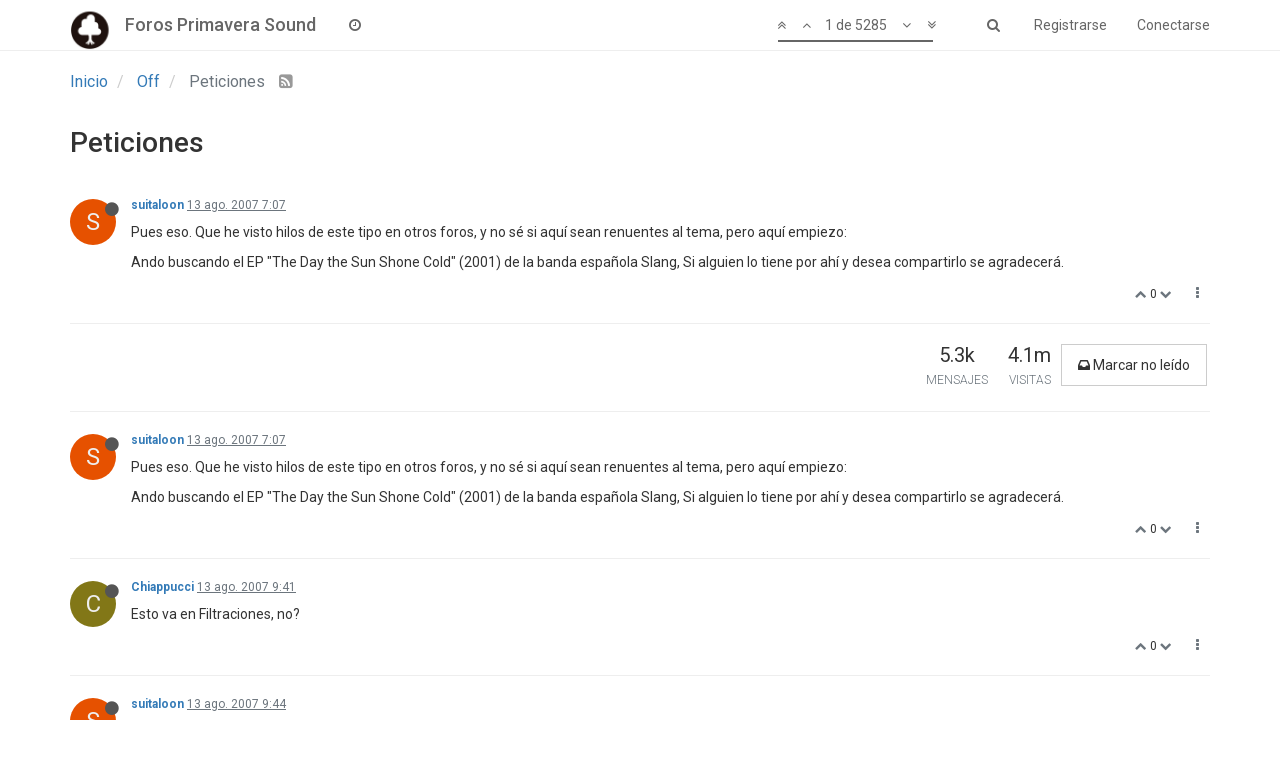

--- FILE ---
content_type: text/html; charset=utf-8
request_url: https://foros.primaverasound.com/topic/410/peticiones
body_size: 12507
content:
<!DOCTYPE html>
<html lang="es" data-dir="ltr" style="direction: ltr;"  >
<head>
	<title>Foros Primavera Sound / Peticiones</title>
	<meta name="viewport" content="width&#x3D;device-width, initial-scale&#x3D;1.0" />
	<meta name="content-type" content="text/html; charset=UTF-8" />
	<meta name="apple-mobile-web-app-capable" content="yes" />
	<meta name="mobile-web-app-capable" content="yes" />
	<meta property="og:site_name" content="Foros Primavera Sound" />
	<meta name="msapplication-badge" content="frequency=30; polling-uri=https://foros.primaverasound.com/sitemap.xml" />
	<meta name="keywords" content="foro, primaverasound, festival, musica, indy, music, discussion" />
	<meta name="msapplication-square150x150logo" content="https://assets-foros-ps.s3.amazonaws.com/assets/bc0c28af-9376-4c71-a2c1-4322f1e9e8c3.png" />
	<meta name="title" content="Peticiones" />
	<meta name="description" content="Pues eso. Que he visto hilos de este tipo en otros foros, y no sé si aquí sean renuentes al tema, pero aquí empiezo: Ando buscando el EP &quot;The Day the Sun Shone Cold&quot; (2001) de la banda española Slang, Si alguien lo tiene por ahí y desea compartirlo se agr..." />
	<meta property="og:title" content="Peticiones" />
	<meta property="og:description" content="Pues eso. Que he visto hilos de este tipo en otros foros, y no sé si aquí sean renuentes al tema, pero aquí empiezo: Ando buscando el EP &quot;The Day the Sun Shone Cold&quot; (2001) de la banda española Slang, Si alguien lo tiene por ahí y desea compartirlo se agr..." />
	<meta property="og:type" content="article" />
	<meta property="article:published_time" content="2007-08-13T07:07:09.000Z" />
	<meta property="article:modified_time" content="2016-01-28T17:57:37.000Z" />
	<meta property="article:section" content="Off" />
	<meta property="og:image" content="https://assets-foros-ps.s3.amazonaws.com/assets/44c04b18-abb4-4e16-b0de-894c4e1910c9.jpg" />
	<meta property="og:image:url" content="https://assets-foros-ps.s3.amazonaws.com/assets/44c04b18-abb4-4e16-b0de-894c4e1910c9.jpg" />
	<meta property="og:image" content="http://static.rateyourmusic.com/album_images/s920282.jpg" />
	<meta property="og:image:url" content="http://static.rateyourmusic.com/album_images/s920282.jpg" />
	<meta property="og:url" content="https://foros.primaverasound.com/topic/410/peticiones" />
	<meta property="og:image:width" content="200" />
	<meta property="og:image:height" content="200" />
	
	<link rel="stylesheet" type="text/css" href="/assets/stylesheet.css?v=7c4n932u5mu" />
	
	<link rel="icon" type="image/x-icon" href="/assets/uploads/system/favicon.ico?v=7c4n932u5mu" />
	<link rel="manifest" href="/manifest.json" />
	<link rel="search" type="application/opensearchdescription+xml" title="Foros Primavera Sound" href="/osd.xml" />
	<link rel="apple-touch-icon" href="/assets/uploads/system/touchicon-orig.png" />
	<link rel="icon" sizes="36x36" href="/assets/uploads/system/touchicon-36.png" />
	<link rel="icon" sizes="48x48" href="/assets/uploads/system/touchicon-48.png" />
	<link rel="icon" sizes="72x72" href="/assets/uploads/system/touchicon-72.png" />
	<link rel="icon" sizes="96x96" href="/assets/uploads/system/touchicon-96.png" />
	<link rel="icon" sizes="144x144" href="/assets/uploads/system/touchicon-144.png" />
	<link rel="icon" sizes="192x192" href="/assets/uploads/system/touchicon-192.png" />
	<link rel="prefetch stylesheet" href="https://fonts.googleapis.com/css?family=Roboto:300,400,500,700" />
	<link rel="prefetch" href="/assets/src/modules/composer.js?v=7c4n932u5mu" />
	<link rel="prefetch" href="/assets/src/modules/composer/uploads.js?v=7c4n932u5mu" />
	<link rel="prefetch" href="/assets/src/modules/composer/drafts.js?v=7c4n932u5mu" />
	<link rel="prefetch" href="/assets/src/modules/composer/tags.js?v=7c4n932u5mu" />
	<link rel="prefetch" href="/assets/src/modules/composer/categoryList.js?v=7c4n932u5mu" />
	<link rel="prefetch" href="/assets/src/modules/composer/resize.js?v=7c4n932u5mu" />
	<link rel="prefetch" href="/assets/src/modules/composer/autocomplete.js?v=7c4n932u5mu" />
	<link rel="prefetch" href="/assets/templates/composer.tpl?v=7c4n932u5mu" />
	<link rel="prefetch" href="/assets/language/es/topic.json?v=7c4n932u5mu" />
	<link rel="prefetch" href="/assets/language/es/modules.json?v=7c4n932u5mu" />
	<link rel="prefetch" href="/assets/language/es/tags.json?v=7c4n932u5mu" />
	<link rel="prefetch stylesheet" href="/plugins/nodebb-plugin-markdown/styles/railscasts.css" />
	<link rel="prefetch" href="/assets/src/modules/highlight.js?v=7c4n932u5mu" />
	<link rel="prefetch" href="/assets/language/es/markdown.json?v=7c4n932u5mu" />
	<link rel="canonical" href="https://foros.primaverasound.com/topic/410/peticiones" />
	<link rel="alternate" type="application/rss+xml" href="/topic/410.rss" />
	<link rel="up" href="https://foros.primaverasound.com/category/5/off" />
	<link rel="next" href="https://foros.primaverasound.com/topic/410/peticiones?page=2" />
	

	<script type="d3212ed9d947fa51eaa35c3d-text/javascript">
		var RELATIVE_PATH = "";
		var config = JSON.parse('{"relative_path":"","upload_url":"/assets/uploads","siteTitle":"Foros Primavera Sound","browserTitle":"Foros Primavera Sound","titleLayout":"&#123;browserTitle&#125; / &#123;pageTitle&#125;","showSiteTitle":true,"minimumTitleLength":"3","maximumTitleLength":"255","minimumPostLength":"8","maximumPostLength":"32767","minimumTagsPerTopic":0,"maximumTagsPerTopic":5,"minimumTagLength":3,"maximumTagLength":15,"useOutgoingLinksPage":false,"allowGuestHandles":true,"allowFileUploads":false,"allowTopicsThumbnail":true,"usePagination":true,"disableChat":false,"disableChatMessageEditing":false,"maximumChatMessageLength":1000,"socketioTransports":["polling","websocket"],"websocketAddress":"","maxReconnectionAttempts":5,"reconnectionDelay":1500,"topicsPerPage":"20","postsPerPage":"20","maximumFileSize":"2048","theme:id":"nodebb-theme-persona","theme:src":"https://maxcdn.bootstrapcdn.com/bootswatch/3.3.7/journal/bootstrap.min.css","defaultLang":"es","userLang":"es","loggedIn":false,"uid":-1,"cache-buster":"v=7c4n932u5mu","requireEmailConfirmation":true,"topicPostSort":"oldest_to_newest","categoryTopicSort":"newest_to_oldest","csrf_token":"lK0VsT5l-ID-0ipuoTrNGyeMWgtjW0zAy1vQ","searchEnabled":true,"bootswatchSkin":"noskin","defaultBootswatchSkin":"noskin","enablePostHistory":true,"notificationAlertTimeout":5000,"timeagoCutoff":30,"cookies":{"enabled":false,"message":"[[global:cookies.message]]","dismiss":"[[global:cookies.accept]]","link":"[[global:cookies.learn_more]]"},"topicSearchEnabled":false,"delayImageLoading":true,"hideSubCategories":false,"hideCategoryLastPost":false,"enableQuickReply":false,"composer-default":{},"markdown":{"highlight":0,"highlightLinesLanguageList":[],"theme":"railscasts.css"}}');
		var app = {
			template: "topic",
			user: JSON.parse('{"uid":-1,"username":"Invitado","userslug":"","fullname":"Invitado","email":"","picture":"","status":"offline","reputation":0,"email:confirmed":false,"isAdmin":false,"isGlobalMod":false,"isMod":false,"privileges":{"chat":false,"upload:post:image":false,"upload:post:file":false,"search:content":false,"search:users":false,"search:tags":false},"offline":true,"isEmailConfirmSent":false}')
		};
	</script>

	
	
</head>

<body class="page-topic page-topic-410 page-topic-peticiones page-topic-category-5 page-topic-category-off page-status-200 skin-noskin">
	<nav id="menu" class="slideout-menu hidden">
		<div class="menu-profile">
			
			
			<div class="user-icon" style="background-color: ;"></div>
			
			<i component="user/status" class="fa fa-fw fa-circle status offline"></i>
			
		</div>

		<section class="menu-section" data-section="navigation">
			<h3 class="menu-section-title">Navegación</h3>
			<ul class="menu-section-list"></ul>
		</section>

		
	</nav>
	<nav id="chats-menu" class="slideout-menu hidden">
		
	</nav>

	<main id="panel" class="slideout-panel">
		<nav class="navbar navbar-default navbar-fixed-top header" id="header-menu" component="navbar">
			<div class="container">
							<div class="navbar-header">
				<button type="button" class="navbar-toggle pull-left" id="mobile-menu">
					<span component="notifications/icon" class="notification-icon fa fa-fw fa-bell-o unread-count" data-content="0"></span>
					<i class="fa fa-lg fa-bars"></i>
				</button>
				<button type="button" class="navbar-toggle hidden" id="mobile-chats">
					<span component="chat/icon" class="notification-icon fa fa-fw fa-comments unread-count" data-content="0"></span>
					<i class="fa fa-lg fa-comment-o"></i>
				</button>

				
				<a href="https://foros.primaverasound.com">
					<img alt="Foros Primavera Sound" class=" forum-logo" src="https://assets-foros-ps.s3.amazonaws.com/assets/bc0c28af-9376-4c71-a2c1-4322f1e9e8c3.png" />
				</a>
				
				
				<a href="/">
					<h1 class="navbar-brand forum-title">Foros Primavera Sound</h1>
				</a>
				

				<div component="navbar/title" class="visible-xs hidden">
					<span></span>
				</div>
			</div>

			<div id="nav-dropdown" class="hidden-xs">
				
				
				<ul id="logged-out-menu" class="nav navbar-nav navbar-right">
					
					<li>
						<a href="/register">
							<i class="fa fa-pencil fa-fw hidden-sm hidden-md hidden-lg"></i>
							<span>Registrarse</span>
						</a>
					</li>
					
					<li>
						<a href="/login">
							<i class="fa fa-sign-in fa-fw hidden-sm hidden-md hidden-lg"></i>
							<span>Conectarse</span>
						</a>
					</li>
				</ul>
				
				
				<ul class="nav navbar-nav navbar-right">
					<li>
						<form id="search-form" class="navbar-form navbar-right hidden-xs" role="search" method="GET">
							<button id="search-button" type="button" class="btn btn-link"><i class="fa fa-search fa-fw" title="Buscar"></i></button>
							<div class="hidden" id="search-fields">
								<div class="form-group">
									<input type="text" class="form-control" placeholder="Buscar" name="query" value="">
									<a href="#"><i class="fa fa-gears fa-fw advanced-search-link"></i></a>
								</div>
								<button type="submit" class="btn btn-default hide">Buscar</button>
							</div>
						</form>
					</li>
					<li class="visible-xs" id="search-menu">
						<a href="/search">
							<i class="fa fa-search fa-fw"></i> Buscar
						</a>
					</li>
				</ul>
				

				<ul class="nav navbar-nav navbar-right hidden-xs">
					<li>
						<a href="#" id="reconnect" class="hide" title="Connection to Foros Primavera Sound has been lost, attempting to reconnect...">
							<i class="fa fa-check"></i>
						</a>
					</li>
				</ul>

				<ul class="nav navbar-nav navbar-right pagination-block visible-lg visible-md">
					<li class="dropdown">
						<a><i class="fa fa-angle-double-up pointer fa-fw pagetop"></i></a>
						<a><i class="fa fa-angle-up pointer fa-fw pageup"></i></a>

						<a href="#" class="dropdown-toggle" data-toggle="dropdown">
							<span class="pagination-text"></span>
						</a>

						<a><i class="fa fa-angle-down pointer fa-fw pagedown"></i></a>
						<a><i class="fa fa-angle-double-down pointer fa-fw pagebottom"></i></a>

						<div class="progress-container">
							<div class="progress-bar"></div>
						</div>

						<ul class="dropdown-menu" role="menu">
							<li>
  								<input type="text" class="form-control" id="indexInput" placeholder="Introduzca el número">
  							</li>
						</ul>
					</li>
				</ul>

				<ul id="main-nav" class="nav navbar-nav">
					
					
					
					
					<li class="">
						<a class="navigation-link" href="/recent" title="Recientes" >
							
							<i class="fa fa-fw fa-clock-o" data-content=""></i>
							

							
							<span class="visible-xs-inline">Recientes</span>
							
						</a>
					</li>
					
					
					
					
					
					
					
					
				</ul>

				
			</div>

			</div>
		</nav>
		<div class="container" id="content">
			<noscript>
		<div class="alert alert-danger">
			<p>
				Your browser does not seem to support JavaScript. As a result, your viewing experience will be diminished, and you may not be able to execute some actions.
			</p>
			<p>
				Please download a browser that supports JavaScript, or enable it if it's disabled (i.e. NoScript).
			</p>
		</div>
	</noscript>

<ol class="breadcrumb">
	
	<li itemscope="itemscope" itemtype="http://data-vocabulary.org/Breadcrumb" >
		<a href="/" itemprop="url">
			<span itemprop="title">
				Inicio
				
			</span>
		</a>
	</li>
	
	<li itemscope="itemscope" itemtype="http://data-vocabulary.org/Breadcrumb" >
		<a href="/category/5/off" itemprop="url">
			<span itemprop="title">
				Off
				
			</span>
		</a>
	</li>
	
	<li component="breadcrumb/current" itemscope="itemscope" itemtype="http://data-vocabulary.org/Breadcrumb" class="active">
		
			<span itemprop="title">
				Peticiones
				
				
				<a target="_blank" href="/topic/410.rss"><i class="fa fa-rss-square"></i></a>
				
			</span>
		
	</li>
	
</ol>

<div widget-area="header">
	
</div>
<div class="row">
	<div class="topic col-lg-12">

		<h1 component="post/header" class="hidden-xs" itemprop="name">

			<i class="pull-left fa fa-thumb-tack hidden" title="Fijo"></i>
			<i class="pull-left fa fa-lock hidden" title="Cerrado"></i>
			<i class="pull-left fa fa-arrow-circle-right hidden" title="Movido"></i>
			

			<span class="topic-title" component="topic/title">Peticiones</span>
		</h1>

		

		<div component="topic/deleted/message" class="alert alert-warning hidden clearfix">
			<span class="pull-left">Este tema ha sido borrado. Solo los usuarios que tengan privilegios de administración de temas pueden verlo.</span>
			<span class="pull-right">
				
			</span>
		</div>

		<hr class="visible-xs" />

		<ul component="topic" class="posts" data-tid="410" data-cid="5">
			
				<li component="post" class="" data-index="0" data-pid="409" data-uid="1813" data-timestamp="1186988829000" data-username="suitaloon" data-userslug="suitaloon" itemscope itemtype="http://schema.org/Comment">
					<a component="post/anchor" data-index="0" id="0"></a>

					<meta itemprop="datePublished" content="2007-08-13T07:07:09.000Z">
					<meta itemprop="dateModified" content="">

					<div class="clearfix post-header">
	<div class="icon pull-left">
		<a href="/user/suitaloon">
			
			<div component="user/picture" data-uid="1813" class="user-icon" style="background-color: #e65100;">S</div>
			
			<i component="user/status" class="fa fa-circle status offline" title="Desconectado"></i>

		</a>
	</div>

	<small class="pull-left">
		<strong>
			<a href="/user/suitaloon" itemprop="author" data-username="suitaloon" data-uid="1813">suitaloon</a>
		</strong>

		

		

		<span class="visible-xs-inline-block visible-sm-inline-block visible-md-inline-block visible-lg-inline-block">
			<a class="permalink" href="/post/409"><span class="timeago" title="2007-08-13T07:07:09.000Z"></span></a>

			<i component="post/edit-indicator" class="fa fa-pencil-square edit-icon hidden"></i>

			<small data-editor="" component="post/editor" class="hidden">Última edición por  <span class="timeago" title=""></span></small>

			

			<span>
				
			</span>
		</span>
		<span class="bookmarked"><i class="fa fa-bookmark-o"></i></span>

	</small>
</div>

<br />

<div class="content" component="post/content" itemprop="text">
	<p>Pues eso. Que he visto hilos de este tipo en otros foros, y no sé si aquí sean renuentes al tema, pero aquí empiezo:</p>
<p>Ando buscando el EP &quot;The Day the Sun Shone Cold&quot; (2001) de la banda española Slang, Si alguien lo tiene por ahí y desea compartirlo se agradecerá.</p>

</div>

<div class="clearfix post-footer">
	

	<small class="pull-right">
		<span class="post-tools">
			<a component="post/reply" href="#" class="no-select hidden">Responder</a>
			<a component="post/quote" href="#" class="no-select hidden">Citar</a>
		</span>

		
		<span class="votes">
			<a component="post/upvote" href="#" class="">
				<i class="fa fa-chevron-up"></i>
			</a>

			<span component="post/vote-count" data-votes="0">0</span>

			
			<a component="post/downvote" href="#" class="">
				<i class="fa fa-chevron-down"></i>
			</a>
			
		</span>
		

		<span component="post/tools" class="dropdown moderator-tools bottom-sheet ">
	<a href="#" data-toggle="dropdown"><i class="fa fa-fw fa-ellipsis-v"></i></a>
	<ul class="dropdown-menu dropdown-menu-right" role="menu"></ul>
</span>

	</small>

	
	<a component="post/reply-count" href="#" class="threaded-replies no-select hidden">
		<span component="post/reply-count/avatars" class="avatars ">
			
		</span>

		<span class="replies-count" component="post/reply-count/text" data-replies="0">1 Respuesta</span>
		<span class="replies-last hidden-xs">Última respuesta <span class="timeago" title=""></span></span>

		<i class="fa fa-fw fa-chevron-right" component="post/replies/open"></i>
		<i class="fa fa-fw fa-chevron-down hidden" component="post/replies/close"></i>
		<i class="fa fa-fw fa-spin fa-spinner hidden" component="post/replies/loading"></i>
	</a>
	
</div>

<hr />

					
					<div class="post-bar-placeholder"></div>
					
				</li>
			
				<li component="post" class="" data-index="1" data-pid="49787" data-uid="1813" data-timestamp="1186988829000" data-username="suitaloon" data-userslug="suitaloon" itemscope itemtype="http://schema.org/Comment">
					<a component="post/anchor" data-index="1" id="1"></a>

					<meta itemprop="datePublished" content="2007-08-13T07:07:09.000Z">
					<meta itemprop="dateModified" content="">

					<div class="clearfix post-header">
	<div class="icon pull-left">
		<a href="/user/suitaloon">
			
			<div component="user/picture" data-uid="1813" class="user-icon" style="background-color: #e65100;">S</div>
			
			<i component="user/status" class="fa fa-circle status offline" title="Desconectado"></i>

		</a>
	</div>

	<small class="pull-left">
		<strong>
			<a href="/user/suitaloon" itemprop="author" data-username="suitaloon" data-uid="1813">suitaloon</a>
		</strong>

		

		

		<span class="visible-xs-inline-block visible-sm-inline-block visible-md-inline-block visible-lg-inline-block">
			<a class="permalink" href="/post/49787"><span class="timeago" title="2007-08-13T07:07:09.000Z"></span></a>

			<i component="post/edit-indicator" class="fa fa-pencil-square edit-icon hidden"></i>

			<small data-editor="" component="post/editor" class="hidden">Última edición por  <span class="timeago" title=""></span></small>

			

			<span>
				
			</span>
		</span>
		<span class="bookmarked"><i class="fa fa-bookmark-o"></i></span>

	</small>
</div>

<br />

<div class="content" component="post/content" itemprop="text">
	<p>Pues eso. Que he visto hilos de este tipo en otros foros, y no sé si aquí sean renuentes al tema, pero aquí empiezo:</p>
<p>Ando buscando el EP &quot;The Day the Sun Shone Cold&quot; (2001) de la banda española Slang, Si alguien lo tiene por ahí y desea compartirlo se agradecerá.</p>

</div>

<div class="clearfix post-footer">
	

	<small class="pull-right">
		<span class="post-tools">
			<a component="post/reply" href="#" class="no-select hidden">Responder</a>
			<a component="post/quote" href="#" class="no-select hidden">Citar</a>
		</span>

		
		<span class="votes">
			<a component="post/upvote" href="#" class="">
				<i class="fa fa-chevron-up"></i>
			</a>

			<span component="post/vote-count" data-votes="0">0</span>

			
			<a component="post/downvote" href="#" class="">
				<i class="fa fa-chevron-down"></i>
			</a>
			
		</span>
		

		<span component="post/tools" class="dropdown moderator-tools bottom-sheet ">
	<a href="#" data-toggle="dropdown"><i class="fa fa-fw fa-ellipsis-v"></i></a>
	<ul class="dropdown-menu dropdown-menu-right" role="menu"></ul>
</span>

	</small>

	
	<a component="post/reply-count" href="#" class="threaded-replies no-select hidden">
		<span component="post/reply-count/avatars" class="avatars ">
			
		</span>

		<span class="replies-count" component="post/reply-count/text" data-replies="0">1 Respuesta</span>
		<span class="replies-last hidden-xs">Última respuesta <span class="timeago" title=""></span></span>

		<i class="fa fa-fw fa-chevron-right" component="post/replies/open"></i>
		<i class="fa fa-fw fa-chevron-down hidden" component="post/replies/close"></i>
		<i class="fa fa-fw fa-spin fa-spinner hidden" component="post/replies/loading"></i>
	</a>
	
</div>

<hr />

					
				</li>
			
				<li component="post" class="" data-index="2" data-pid="49796" data-uid="5205" data-timestamp="1186998085000" data-username="Chiappucci" data-userslug="chiappucci" itemscope itemtype="http://schema.org/Comment">
					<a component="post/anchor" data-index="2" id="2"></a>

					<meta itemprop="datePublished" content="2007-08-13T09:41:25.000Z">
					<meta itemprop="dateModified" content="">

					<div class="clearfix post-header">
	<div class="icon pull-left">
		<a href="/user/chiappucci">
			
			<div component="user/picture" data-uid="5205" class="user-icon" style="background-color: #827717;">C</div>
			
			<i component="user/status" class="fa fa-circle status offline" title="Desconectado"></i>

		</a>
	</div>

	<small class="pull-left">
		<strong>
			<a href="/user/chiappucci" itemprop="author" data-username="Chiappucci" data-uid="5205">Chiappucci</a>
		</strong>

		

		

		<span class="visible-xs-inline-block visible-sm-inline-block visible-md-inline-block visible-lg-inline-block">
			<a class="permalink" href="/post/49796"><span class="timeago" title="2007-08-13T09:41:25.000Z"></span></a>

			<i component="post/edit-indicator" class="fa fa-pencil-square edit-icon hidden"></i>

			<small data-editor="" component="post/editor" class="hidden">Última edición por  <span class="timeago" title=""></span></small>

			

			<span>
				
			</span>
		</span>
		<span class="bookmarked"><i class="fa fa-bookmark-o"></i></span>

	</small>
</div>

<br />

<div class="content" component="post/content" itemprop="text">
	<p>Esto va en Filtraciones, no?</p>

</div>

<div class="clearfix post-footer">
	

	<small class="pull-right">
		<span class="post-tools">
			<a component="post/reply" href="#" class="no-select hidden">Responder</a>
			<a component="post/quote" href="#" class="no-select hidden">Citar</a>
		</span>

		
		<span class="votes">
			<a component="post/upvote" href="#" class="">
				<i class="fa fa-chevron-up"></i>
			</a>

			<span component="post/vote-count" data-votes="0">0</span>

			
			<a component="post/downvote" href="#" class="">
				<i class="fa fa-chevron-down"></i>
			</a>
			
		</span>
		

		<span component="post/tools" class="dropdown moderator-tools bottom-sheet ">
	<a href="#" data-toggle="dropdown"><i class="fa fa-fw fa-ellipsis-v"></i></a>
	<ul class="dropdown-menu dropdown-menu-right" role="menu"></ul>
</span>

	</small>

	
	<a component="post/reply-count" href="#" class="threaded-replies no-select hidden">
		<span component="post/reply-count/avatars" class="avatars ">
			
		</span>

		<span class="replies-count" component="post/reply-count/text" data-replies="0">1 Respuesta</span>
		<span class="replies-last hidden-xs">Última respuesta <span class="timeago" title=""></span></span>

		<i class="fa fa-fw fa-chevron-right" component="post/replies/open"></i>
		<i class="fa fa-fw fa-chevron-down hidden" component="post/replies/close"></i>
		<i class="fa fa-fw fa-spin fa-spinner hidden" component="post/replies/loading"></i>
	</a>
	
</div>

<hr />

					
				</li>
			
				<li component="post" class="" data-index="3" data-pid="49797" data-uid="1813" data-timestamp="1186998269000" data-username="suitaloon" data-userslug="suitaloon" itemscope itemtype="http://schema.org/Comment">
					<a component="post/anchor" data-index="3" id="3"></a>

					<meta itemprop="datePublished" content="2007-08-13T09:44:29.000Z">
					<meta itemprop="dateModified" content="">

					<div class="clearfix post-header">
	<div class="icon pull-left">
		<a href="/user/suitaloon">
			
			<div component="user/picture" data-uid="1813" class="user-icon" style="background-color: #e65100;">S</div>
			
			<i component="user/status" class="fa fa-circle status offline" title="Desconectado"></i>

		</a>
	</div>

	<small class="pull-left">
		<strong>
			<a href="/user/suitaloon" itemprop="author" data-username="suitaloon" data-uid="1813">suitaloon</a>
		</strong>

		

		

		<span class="visible-xs-inline-block visible-sm-inline-block visible-md-inline-block visible-lg-inline-block">
			<a class="permalink" href="/post/49797"><span class="timeago" title="2007-08-13T09:44:29.000Z"></span></a>

			<i component="post/edit-indicator" class="fa fa-pencil-square edit-icon hidden"></i>

			<small data-editor="" component="post/editor" class="hidden">Última edición por  <span class="timeago" title=""></span></small>

			

			<span>
				
			</span>
		</span>
		<span class="bookmarked"><i class="fa fa-bookmark-o"></i></span>

	</small>
</div>

<br />

<div class="content" component="post/content" itemprop="text">
	<p><a class="plugin-mentions-user plugin-mentions-a" href="https://foros.primaverasound.com/uid/5205">@Chiappucci</a>:1e8gmsoi:</p>
<blockquote>
<p>Esto va en Filtraciones, no?</p>
</blockquote>
<p>Pues no iría, ya que éste es un EP de 2001, y el hilo de Filtraciones '07 es eso, filtraciones de discos antes que se publiquen en el año en curso (o en el que venga)…</p>

</div>

<div class="clearfix post-footer">
	

	<small class="pull-right">
		<span class="post-tools">
			<a component="post/reply" href="#" class="no-select hidden">Responder</a>
			<a component="post/quote" href="#" class="no-select hidden">Citar</a>
		</span>

		
		<span class="votes">
			<a component="post/upvote" href="#" class="">
				<i class="fa fa-chevron-up"></i>
			</a>

			<span component="post/vote-count" data-votes="0">0</span>

			
			<a component="post/downvote" href="#" class="">
				<i class="fa fa-chevron-down"></i>
			</a>
			
		</span>
		

		<span component="post/tools" class="dropdown moderator-tools bottom-sheet ">
	<a href="#" data-toggle="dropdown"><i class="fa fa-fw fa-ellipsis-v"></i></a>
	<ul class="dropdown-menu dropdown-menu-right" role="menu"></ul>
</span>

	</small>

	
	<a component="post/reply-count" href="#" class="threaded-replies no-select hidden">
		<span component="post/reply-count/avatars" class="avatars ">
			
		</span>

		<span class="replies-count" component="post/reply-count/text" data-replies="0">1 Respuesta</span>
		<span class="replies-last hidden-xs">Última respuesta <span class="timeago" title=""></span></span>

		<i class="fa fa-fw fa-chevron-right" component="post/replies/open"></i>
		<i class="fa fa-fw fa-chevron-down hidden" component="post/replies/close"></i>
		<i class="fa fa-fw fa-spin fa-spinner hidden" component="post/replies/loading"></i>
	</a>
	
</div>

<hr />

					
				</li>
			
				<li component="post" class="" data-index="4" data-pid="49884" data-uid="1813" data-timestamp="1187253604000" data-username="suitaloon" data-userslug="suitaloon" itemscope itemtype="http://schema.org/Comment">
					<a component="post/anchor" data-index="4" id="4"></a>

					<meta itemprop="datePublished" content="2007-08-16T08:40:04.000Z">
					<meta itemprop="dateModified" content="">

					<div class="clearfix post-header">
	<div class="icon pull-left">
		<a href="/user/suitaloon">
			
			<div component="user/picture" data-uid="1813" class="user-icon" style="background-color: #e65100;">S</div>
			
			<i component="user/status" class="fa fa-circle status offline" title="Desconectado"></i>

		</a>
	</div>

	<small class="pull-left">
		<strong>
			<a href="/user/suitaloon" itemprop="author" data-username="suitaloon" data-uid="1813">suitaloon</a>
		</strong>

		

		

		<span class="visible-xs-inline-block visible-sm-inline-block visible-md-inline-block visible-lg-inline-block">
			<a class="permalink" href="/post/49884"><span class="timeago" title="2007-08-16T08:40:04.000Z"></span></a>

			<i component="post/edit-indicator" class="fa fa-pencil-square edit-icon hidden"></i>

			<small data-editor="" component="post/editor" class="hidden">Última edición por  <span class="timeago" title=""></span></small>

			

			<span>
				
			</span>
		</span>
		<span class="bookmarked"><i class="fa fa-bookmark-o"></i></span>

	</small>
</div>

<br />

<div class="content" component="post/content" itemprop="text">
	<p>Para avivar esto un poco, hace poco encontré esta página de donde me he podido bajar algunas cosas que anduve buscando, en plan completista. A ver si a alguien más le sirve:</p>
<p><a href="http://sordo.freehostia.com/index.php?letter=A&amp;PHPSESSID=88845bea250e3875a36fb52f804fea6c" rel="nofollow">http://sordo.freehostia.com/index.php?l ... 2f804fea6c</a></p>

</div>

<div class="clearfix post-footer">
	

	<small class="pull-right">
		<span class="post-tools">
			<a component="post/reply" href="#" class="no-select hidden">Responder</a>
			<a component="post/quote" href="#" class="no-select hidden">Citar</a>
		</span>

		
		<span class="votes">
			<a component="post/upvote" href="#" class="">
				<i class="fa fa-chevron-up"></i>
			</a>

			<span component="post/vote-count" data-votes="0">0</span>

			
			<a component="post/downvote" href="#" class="">
				<i class="fa fa-chevron-down"></i>
			</a>
			
		</span>
		

		<span component="post/tools" class="dropdown moderator-tools bottom-sheet ">
	<a href="#" data-toggle="dropdown"><i class="fa fa-fw fa-ellipsis-v"></i></a>
	<ul class="dropdown-menu dropdown-menu-right" role="menu"></ul>
</span>

	</small>

	
	<a component="post/reply-count" href="#" class="threaded-replies no-select hidden">
		<span component="post/reply-count/avatars" class="avatars ">
			
		</span>

		<span class="replies-count" component="post/reply-count/text" data-replies="0">1 Respuesta</span>
		<span class="replies-last hidden-xs">Última respuesta <span class="timeago" title=""></span></span>

		<i class="fa fa-fw fa-chevron-right" component="post/replies/open"></i>
		<i class="fa fa-fw fa-chevron-down hidden" component="post/replies/close"></i>
		<i class="fa fa-fw fa-spin fa-spinner hidden" component="post/replies/loading"></i>
	</a>
	
</div>

<hr />

					
				</li>
			
				<li component="post" class="" data-index="5" data-pid="49885" data-uid="5197" data-timestamp="1187254587000" data-username="K.Nomi" data-userslug="k-nomi" itemscope itemtype="http://schema.org/Comment">
					<a component="post/anchor" data-index="5" id="5"></a>

					<meta itemprop="datePublished" content="2007-08-16T08:56:27.000Z">
					<meta itemprop="dateModified" content="">

					<div class="clearfix post-header">
	<div class="icon pull-left">
		<a href="/user/k-nomi">
			
			<div component="user/picture" data-uid="5197" class="user-icon" style="background-color: #009688;">K</div>
			
			<i component="user/status" class="fa fa-circle status offline" title="Desconectado"></i>

		</a>
	</div>

	<small class="pull-left">
		<strong>
			<a href="/user/k-nomi" itemprop="author" data-username="K.Nomi" data-uid="5197">K.Nomi</a>
		</strong>

		

		

		<span class="visible-xs-inline-block visible-sm-inline-block visible-md-inline-block visible-lg-inline-block">
			<a class="permalink" href="/post/49885"><span class="timeago" title="2007-08-16T08:56:27.000Z"></span></a>

			<i component="post/edit-indicator" class="fa fa-pencil-square edit-icon hidden"></i>

			<small data-editor="" component="post/editor" class="hidden">Última edición por  <span class="timeago" title=""></span></small>

			

			<span>
				
			</span>
		</span>
		<span class="bookmarked"><i class="fa fa-bookmark-o"></i></span>

	</small>
</div>

<br />

<div class="content" component="post/content" itemprop="text">
	<p>Muchas gracias, a punto estaba de pedir el de Thee More Swallows, que tengo su maiespeis frito!!</p>

</div>

<div class="clearfix post-footer">
	

	<small class="pull-right">
		<span class="post-tools">
			<a component="post/reply" href="#" class="no-select hidden">Responder</a>
			<a component="post/quote" href="#" class="no-select hidden">Citar</a>
		</span>

		
		<span class="votes">
			<a component="post/upvote" href="#" class="">
				<i class="fa fa-chevron-up"></i>
			</a>

			<span component="post/vote-count" data-votes="0">0</span>

			
			<a component="post/downvote" href="#" class="">
				<i class="fa fa-chevron-down"></i>
			</a>
			
		</span>
		

		<span component="post/tools" class="dropdown moderator-tools bottom-sheet ">
	<a href="#" data-toggle="dropdown"><i class="fa fa-fw fa-ellipsis-v"></i></a>
	<ul class="dropdown-menu dropdown-menu-right" role="menu"></ul>
</span>

	</small>

	
	<a component="post/reply-count" href="#" class="threaded-replies no-select hidden">
		<span component="post/reply-count/avatars" class="avatars ">
			
		</span>

		<span class="replies-count" component="post/reply-count/text" data-replies="0">1 Respuesta</span>
		<span class="replies-last hidden-xs">Última respuesta <span class="timeago" title=""></span></span>

		<i class="fa fa-fw fa-chevron-right" component="post/replies/open"></i>
		<i class="fa fa-fw fa-chevron-down hidden" component="post/replies/close"></i>
		<i class="fa fa-fw fa-spin fa-spinner hidden" component="post/replies/loading"></i>
	</a>
	
</div>

<hr />

					
				</li>
			
				<li component="post" class="" data-index="6" data-pid="49887" data-uid="1813" data-timestamp="1187255486000" data-username="suitaloon" data-userslug="suitaloon" itemscope itemtype="http://schema.org/Comment">
					<a component="post/anchor" data-index="6" id="6"></a>

					<meta itemprop="datePublished" content="2007-08-16T09:11:26.000Z">
					<meta itemprop="dateModified" content="">

					<div class="clearfix post-header">
	<div class="icon pull-left">
		<a href="/user/suitaloon">
			
			<div component="user/picture" data-uid="1813" class="user-icon" style="background-color: #e65100;">S</div>
			
			<i component="user/status" class="fa fa-circle status offline" title="Desconectado"></i>

		</a>
	</div>

	<small class="pull-left">
		<strong>
			<a href="/user/suitaloon" itemprop="author" data-username="suitaloon" data-uid="1813">suitaloon</a>
		</strong>

		

		

		<span class="visible-xs-inline-block visible-sm-inline-block visible-md-inline-block visible-lg-inline-block">
			<a class="permalink" href="/post/49887"><span class="timeago" title="2007-08-16T09:11:26.000Z"></span></a>

			<i component="post/edit-indicator" class="fa fa-pencil-square edit-icon hidden"></i>

			<small data-editor="" component="post/editor" class="hidden">Última edición por  <span class="timeago" title=""></span></small>

			

			<span>
				
			</span>
		</span>
		<span class="bookmarked"><i class="fa fa-bookmark-o"></i></span>

	</small>
</div>

<br />

<div class="content" component="post/content" itemprop="text">
	<p><a class="plugin-mentions-user plugin-mentions-a" href="https://foros.primaverasound.com/uid/5197">@K.Nomi</a>:2gdeqbya:</p>
<blockquote>
<p>Muchas gracias, a punto estaba de pedir el de Thee More Swallows, que tengo su maiespeis frito!!</p>
</blockquote>
<p>Pues ya que lo mencionas, &quot;Book of bad breaks&quot; me ha gustado mucho, tanto así que ando a la caza de sus anteriores álbumes ¿Alguna alma caritativa que los tenga y los quiera compartir?</p>

</div>

<div class="clearfix post-footer">
	

	<small class="pull-right">
		<span class="post-tools">
			<a component="post/reply" href="#" class="no-select hidden">Responder</a>
			<a component="post/quote" href="#" class="no-select hidden">Citar</a>
		</span>

		
		<span class="votes">
			<a component="post/upvote" href="#" class="">
				<i class="fa fa-chevron-up"></i>
			</a>

			<span component="post/vote-count" data-votes="0">0</span>

			
			<a component="post/downvote" href="#" class="">
				<i class="fa fa-chevron-down"></i>
			</a>
			
		</span>
		

		<span component="post/tools" class="dropdown moderator-tools bottom-sheet ">
	<a href="#" data-toggle="dropdown"><i class="fa fa-fw fa-ellipsis-v"></i></a>
	<ul class="dropdown-menu dropdown-menu-right" role="menu"></ul>
</span>

	</small>

	
	<a component="post/reply-count" href="#" class="threaded-replies no-select hidden">
		<span component="post/reply-count/avatars" class="avatars ">
			
		</span>

		<span class="replies-count" component="post/reply-count/text" data-replies="0">1 Respuesta</span>
		<span class="replies-last hidden-xs">Última respuesta <span class="timeago" title=""></span></span>

		<i class="fa fa-fw fa-chevron-right" component="post/replies/open"></i>
		<i class="fa fa-fw fa-chevron-down hidden" component="post/replies/close"></i>
		<i class="fa fa-fw fa-spin fa-spinner hidden" component="post/replies/loading"></i>
	</a>
	
</div>

<hr />

					
				</li>
			
				<li component="post" class="" data-index="7" data-pid="51873" data-uid="1967" data-timestamp="1189954253000" data-username="koan" data-userslug="koan" itemscope itemtype="http://schema.org/Comment">
					<a component="post/anchor" data-index="7" id="7"></a>

					<meta itemprop="datePublished" content="2007-09-16T14:50:53.000Z">
					<meta itemprop="dateModified" content="">

					<div class="clearfix post-header">
	<div class="icon pull-left">
		<a href="/user/koan">
			
			<div component="user/picture" data-uid="1967" class="user-icon" style="background-color: #2196f3;">K</div>
			
			<i component="user/status" class="fa fa-circle status offline" title="Desconectado"></i>

		</a>
	</div>

	<small class="pull-left">
		<strong>
			<a href="/user/koan" itemprop="author" data-username="koan" data-uid="1967">koan</a>
		</strong>

		

		

		<span class="visible-xs-inline-block visible-sm-inline-block visible-md-inline-block visible-lg-inline-block">
			<a class="permalink" href="/post/51873"><span class="timeago" title="2007-09-16T14:50:53.000Z"></span></a>

			<i component="post/edit-indicator" class="fa fa-pencil-square edit-icon hidden"></i>

			<small data-editor="" component="post/editor" class="hidden">Última edición por  <span class="timeago" title=""></span></small>

			

			<span>
				
			</span>
		</span>
		<span class="bookmarked"><i class="fa fa-bookmark-o"></i></span>

	</small>
</div>

<br />

<div class="content" component="post/content" itemprop="text">
	<p>No sabia de la existencia de esto</p>
<p>Godspeed You! Black Emperor &amp; Low / Do You Know How To Waltz?</p>
<p><img src="http://static.rateyourmusic.com/album_images/s920282.jpg" alt="" class="img-responsive img-markdown" /></p>
<p>buscando el disco de OM apareció por casualidad. Si alguien lo tiene y lo puede subir lo agradeceria, no lo he encontrado por ningún lado.</p>

</div>

<div class="clearfix post-footer">
	

	<small class="pull-right">
		<span class="post-tools">
			<a component="post/reply" href="#" class="no-select hidden">Responder</a>
			<a component="post/quote" href="#" class="no-select hidden">Citar</a>
		</span>

		
		<span class="votes">
			<a component="post/upvote" href="#" class="">
				<i class="fa fa-chevron-up"></i>
			</a>

			<span component="post/vote-count" data-votes="0">0</span>

			
			<a component="post/downvote" href="#" class="">
				<i class="fa fa-chevron-down"></i>
			</a>
			
		</span>
		

		<span component="post/tools" class="dropdown moderator-tools bottom-sheet ">
	<a href="#" data-toggle="dropdown"><i class="fa fa-fw fa-ellipsis-v"></i></a>
	<ul class="dropdown-menu dropdown-menu-right" role="menu"></ul>
</span>

	</small>

	
	<a component="post/reply-count" href="#" class="threaded-replies no-select hidden">
		<span component="post/reply-count/avatars" class="avatars ">
			
		</span>

		<span class="replies-count" component="post/reply-count/text" data-replies="0">1 Respuesta</span>
		<span class="replies-last hidden-xs">Última respuesta <span class="timeago" title=""></span></span>

		<i class="fa fa-fw fa-chevron-right" component="post/replies/open"></i>
		<i class="fa fa-fw fa-chevron-down hidden" component="post/replies/close"></i>
		<i class="fa fa-fw fa-spin fa-spinner hidden" component="post/replies/loading"></i>
	</a>
	
</div>

<hr />

					
				</li>
			
				<li component="post" class="" data-index="8" data-pid="51874" data-uid="2792" data-timestamp="1189954825000" data-username="andtheworldsmileswithyou" data-userslug="andtheworldsmileswithyou" itemscope itemtype="http://schema.org/Comment">
					<a component="post/anchor" data-index="8" id="8"></a>

					<meta itemprop="datePublished" content="2007-09-16T15:00:25.000Z">
					<meta itemprop="dateModified" content="">

					<div class="clearfix post-header">
	<div class="icon pull-left">
		<a href="/user/andtheworldsmileswithyou">
			
			<div component="user/picture" data-uid="2792" class="user-icon" style="background-color: #33691e;">A</div>
			
			<i component="user/status" class="fa fa-circle status offline" title="Desconectado"></i>

		</a>
	</div>

	<small class="pull-left">
		<strong>
			<a href="/user/andtheworldsmileswithyou" itemprop="author" data-username="andtheworldsmileswithyou" data-uid="2792">andtheworldsmileswithyou</a>
		</strong>

		

		

		<span class="visible-xs-inline-block visible-sm-inline-block visible-md-inline-block visible-lg-inline-block">
			<a class="permalink" href="/post/51874"><span class="timeago" title="2007-09-16T15:00:25.000Z"></span></a>

			<i component="post/edit-indicator" class="fa fa-pencil-square edit-icon hidden"></i>

			<small data-editor="" component="post/editor" class="hidden">Última edición por  <span class="timeago" title=""></span></small>

			

			<span>
				
			</span>
		</span>
		<span class="bookmarked"><i class="fa fa-bookmark-o"></i></span>

	</small>
</div>

<br />

<div class="content" component="post/content" itemprop="text">
	<p>Es una canción de Low (de The Curtain Hits the cast) en directo en un concierto en que GY!BE formaban parte del cartel y se subieron a tocar con ellos, hace mucho:</p>
<p><a href="http://www.megaupload.com/?d=G0NVBKNJ" rel="nofollow">http://www.megaupload.com/?d=G0NVBKNJ</a></p>

</div>

<div class="clearfix post-footer">
	

	<small class="pull-right">
		<span class="post-tools">
			<a component="post/reply" href="#" class="no-select hidden">Responder</a>
			<a component="post/quote" href="#" class="no-select hidden">Citar</a>
		</span>

		
		<span class="votes">
			<a component="post/upvote" href="#" class="">
				<i class="fa fa-chevron-up"></i>
			</a>

			<span component="post/vote-count" data-votes="0">0</span>

			
			<a component="post/downvote" href="#" class="">
				<i class="fa fa-chevron-down"></i>
			</a>
			
		</span>
		

		<span component="post/tools" class="dropdown moderator-tools bottom-sheet ">
	<a href="#" data-toggle="dropdown"><i class="fa fa-fw fa-ellipsis-v"></i></a>
	<ul class="dropdown-menu dropdown-menu-right" role="menu"></ul>
</span>

	</small>

	
	<a component="post/reply-count" href="#" class="threaded-replies no-select hidden">
		<span component="post/reply-count/avatars" class="avatars ">
			
		</span>

		<span class="replies-count" component="post/reply-count/text" data-replies="0">1 Respuesta</span>
		<span class="replies-last hidden-xs">Última respuesta <span class="timeago" title=""></span></span>

		<i class="fa fa-fw fa-chevron-right" component="post/replies/open"></i>
		<i class="fa fa-fw fa-chevron-down hidden" component="post/replies/close"></i>
		<i class="fa fa-fw fa-spin fa-spinner hidden" component="post/replies/loading"></i>
	</a>
	
</div>

<hr />

					
				</li>
			
				<li component="post" class="" data-index="9" data-pid="51881" data-uid="1967" data-timestamp="1189956578000" data-username="koan" data-userslug="koan" itemscope itemtype="http://schema.org/Comment">
					<a component="post/anchor" data-index="9" id="9"></a>

					<meta itemprop="datePublished" content="2007-09-16T15:29:38.000Z">
					<meta itemprop="dateModified" content="">

					<div class="clearfix post-header">
	<div class="icon pull-left">
		<a href="/user/koan">
			
			<div component="user/picture" data-uid="1967" class="user-icon" style="background-color: #2196f3;">K</div>
			
			<i component="user/status" class="fa fa-circle status offline" title="Desconectado"></i>

		</a>
	</div>

	<small class="pull-left">
		<strong>
			<a href="/user/koan" itemprop="author" data-username="koan" data-uid="1967">koan</a>
		</strong>

		

		

		<span class="visible-xs-inline-block visible-sm-inline-block visible-md-inline-block visible-lg-inline-block">
			<a class="permalink" href="/post/51881"><span class="timeago" title="2007-09-16T15:29:38.000Z"></span></a>

			<i component="post/edit-indicator" class="fa fa-pencil-square edit-icon hidden"></i>

			<small data-editor="" component="post/editor" class="hidden">Última edición por  <span class="timeago" title=""></span></small>

			

			<span>
				
			</span>
		</span>
		<span class="bookmarked"><i class="fa fa-bookmark-o"></i></span>

	</small>
</div>

<br />

<div class="content" component="post/content" itemprop="text">
	<p><a class="plugin-mentions-user plugin-mentions-a" href="https://foros.primaverasound.com/uid/2792">@andtheworldsmileswithyou</a>:3ozzpd85:</p>
<blockquote>
<p>Es una canción de Low (de The Curtain Hits the cast) en directo en un concierto en que GY!BE formaban parte del cartel y se subieron a tocar con ellos, hace mucho:</p>
<p><a href="http://www.megaupload.com/?d=G0NVBKNJ" rel="nofollow">http://www.megaupload.com/?d=G0NVBKNJ</a></p>
</blockquote>
<p>Ostia, muchas gracias</p>

</div>

<div class="clearfix post-footer">
	

	<small class="pull-right">
		<span class="post-tools">
			<a component="post/reply" href="#" class="no-select hidden">Responder</a>
			<a component="post/quote" href="#" class="no-select hidden">Citar</a>
		</span>

		
		<span class="votes">
			<a component="post/upvote" href="#" class="">
				<i class="fa fa-chevron-up"></i>
			</a>

			<span component="post/vote-count" data-votes="0">0</span>

			
			<a component="post/downvote" href="#" class="">
				<i class="fa fa-chevron-down"></i>
			</a>
			
		</span>
		

		<span component="post/tools" class="dropdown moderator-tools bottom-sheet ">
	<a href="#" data-toggle="dropdown"><i class="fa fa-fw fa-ellipsis-v"></i></a>
	<ul class="dropdown-menu dropdown-menu-right" role="menu"></ul>
</span>

	</small>

	
	<a component="post/reply-count" href="#" class="threaded-replies no-select hidden">
		<span component="post/reply-count/avatars" class="avatars ">
			
		</span>

		<span class="replies-count" component="post/reply-count/text" data-replies="0">1 Respuesta</span>
		<span class="replies-last hidden-xs">Última respuesta <span class="timeago" title=""></span></span>

		<i class="fa fa-fw fa-chevron-right" component="post/replies/open"></i>
		<i class="fa fa-fw fa-chevron-down hidden" component="post/replies/close"></i>
		<i class="fa fa-fw fa-spin fa-spinner hidden" component="post/replies/loading"></i>
	</a>
	
</div>

<hr />

					
				</li>
			
				<li component="post" class="" data-index="10" data-pid="51884" data-uid="1967" data-timestamp="1189958202000" data-username="koan" data-userslug="koan" itemscope itemtype="http://schema.org/Comment">
					<a component="post/anchor" data-index="10" id="10"></a>

					<meta itemprop="datePublished" content="2007-09-16T15:56:42.000Z">
					<meta itemprop="dateModified" content="">

					<div class="clearfix post-header">
	<div class="icon pull-left">
		<a href="/user/koan">
			
			<div component="user/picture" data-uid="1967" class="user-icon" style="background-color: #2196f3;">K</div>
			
			<i component="user/status" class="fa fa-circle status offline" title="Desconectado"></i>

		</a>
	</div>

	<small class="pull-left">
		<strong>
			<a href="/user/koan" itemprop="author" data-username="koan" data-uid="1967">koan</a>
		</strong>

		

		

		<span class="visible-xs-inline-block visible-sm-inline-block visible-md-inline-block visible-lg-inline-block">
			<a class="permalink" href="/post/51884"><span class="timeago" title="2007-09-16T15:56:42.000Z"></span></a>

			<i component="post/edit-indicator" class="fa fa-pencil-square edit-icon hidden"></i>

			<small data-editor="" component="post/editor" class="hidden">Última edición por  <span class="timeago" title=""></span></small>

			

			<span>
				
			</span>
		</span>
		<span class="bookmarked"><i class="fa fa-bookmark-o"></i></span>

	</small>
</div>

<br />

<div class="content" component="post/content" itemprop="text">
	<p>El sonido es mas que regulero… pero estoy temblando de la puta intensidad y aun quedan 10 minutos de canción.</p>

</div>

<div class="clearfix post-footer">
	

	<small class="pull-right">
		<span class="post-tools">
			<a component="post/reply" href="#" class="no-select hidden">Responder</a>
			<a component="post/quote" href="#" class="no-select hidden">Citar</a>
		</span>

		
		<span class="votes">
			<a component="post/upvote" href="#" class="">
				<i class="fa fa-chevron-up"></i>
			</a>

			<span component="post/vote-count" data-votes="0">0</span>

			
			<a component="post/downvote" href="#" class="">
				<i class="fa fa-chevron-down"></i>
			</a>
			
		</span>
		

		<span component="post/tools" class="dropdown moderator-tools bottom-sheet ">
	<a href="#" data-toggle="dropdown"><i class="fa fa-fw fa-ellipsis-v"></i></a>
	<ul class="dropdown-menu dropdown-menu-right" role="menu"></ul>
</span>

	</small>

	
	<a component="post/reply-count" href="#" class="threaded-replies no-select hidden">
		<span component="post/reply-count/avatars" class="avatars ">
			
		</span>

		<span class="replies-count" component="post/reply-count/text" data-replies="0">1 Respuesta</span>
		<span class="replies-last hidden-xs">Última respuesta <span class="timeago" title=""></span></span>

		<i class="fa fa-fw fa-chevron-right" component="post/replies/open"></i>
		<i class="fa fa-fw fa-chevron-down hidden" component="post/replies/close"></i>
		<i class="fa fa-fw fa-spin fa-spinner hidden" component="post/replies/loading"></i>
	</a>
	
</div>

<hr />

					
				</li>
			
				<li component="post" class="" data-index="11" data-pid="51891" data-uid="14" data-timestamp="1189958796000" data-username="jackster" data-userslug="jackster" itemscope itemtype="http://schema.org/Comment">
					<a component="post/anchor" data-index="11" id="11"></a>

					<meta itemprop="datePublished" content="2007-09-16T16:06:36.000Z">
					<meta itemprop="dateModified" content="">

					<div class="clearfix post-header">
	<div class="icon pull-left">
		<a href="/user/jackster">
			
			<div component="user/picture" data-uid="14" class="user-icon" style="background-color: #e91e63;">J</div>
			
			<i component="user/status" class="fa fa-circle status offline" title="Desconectado"></i>

		</a>
	</div>

	<small class="pull-left">
		<strong>
			<a href="/user/jackster" itemprop="author" data-username="jackster" data-uid="14">jackster</a>
		</strong>

		

		

		<span class="visible-xs-inline-block visible-sm-inline-block visible-md-inline-block visible-lg-inline-block">
			<a class="permalink" href="/post/51891"><span class="timeago" title="2007-09-16T16:06:36.000Z"></span></a>

			<i component="post/edit-indicator" class="fa fa-pencil-square edit-icon hidden"></i>

			<small data-editor="" component="post/editor" class="hidden">Última edición por  <span class="timeago" title=""></span></small>

			

			<span>
				
			</span>
		</span>
		<span class="bookmarked"><i class="fa fa-bookmark-o"></i></span>

	</small>
</div>

<br />

<div class="content" component="post/content" itemprop="text">
	<p>Si alguien encuentra el disco de debut de Chrome Hoof, agradeceria ese link.<br />
Gracias.</p>
<p>EDIT: Vale, ahora resulta que tras buscarlo 3 semanas, lo encuentro a la primera…</p>
<p>A quien le interese:</p>
<pre><code>http://www.mediafire.com/?7z4ojg9at5g
</code></pre>

</div>

<div class="clearfix post-footer">
	

	<small class="pull-right">
		<span class="post-tools">
			<a component="post/reply" href="#" class="no-select hidden">Responder</a>
			<a component="post/quote" href="#" class="no-select hidden">Citar</a>
		</span>

		
		<span class="votes">
			<a component="post/upvote" href="#" class="">
				<i class="fa fa-chevron-up"></i>
			</a>

			<span component="post/vote-count" data-votes="0">0</span>

			
			<a component="post/downvote" href="#" class="">
				<i class="fa fa-chevron-down"></i>
			</a>
			
		</span>
		

		<span component="post/tools" class="dropdown moderator-tools bottom-sheet ">
	<a href="#" data-toggle="dropdown"><i class="fa fa-fw fa-ellipsis-v"></i></a>
	<ul class="dropdown-menu dropdown-menu-right" role="menu"></ul>
</span>

	</small>

	
	<a component="post/reply-count" href="#" class="threaded-replies no-select hidden">
		<span component="post/reply-count/avatars" class="avatars ">
			
		</span>

		<span class="replies-count" component="post/reply-count/text" data-replies="0">1 Respuesta</span>
		<span class="replies-last hidden-xs">Última respuesta <span class="timeago" title=""></span></span>

		<i class="fa fa-fw fa-chevron-right" component="post/replies/open"></i>
		<i class="fa fa-fw fa-chevron-down hidden" component="post/replies/close"></i>
		<i class="fa fa-fw fa-spin fa-spinner hidden" component="post/replies/loading"></i>
	</a>
	
</div>

<hr />

					
				</li>
			
				<li component="post" class="" data-index="12" data-pid="51895" data-uid="5171" data-timestamp="1189961609000" data-username="Disperso" data-userslug="disperso" itemscope itemtype="http://schema.org/Comment">
					<a component="post/anchor" data-index="12" id="12"></a>

					<meta itemprop="datePublished" content="2007-09-16T16:53:29.000Z">
					<meta itemprop="dateModified" content="">

					<div class="clearfix post-header">
	<div class="icon pull-left">
		<a href="/user/disperso">
			
			<div component="user/picture" data-uid="5171" class="user-icon" style="background-color: #e91e63;">D</div>
			
			<i component="user/status" class="fa fa-circle status offline" title="Desconectado"></i>

		</a>
	</div>

	<small class="pull-left">
		<strong>
			<a href="/user/disperso" itemprop="author" data-username="Disperso" data-uid="5171">Disperso</a>
		</strong>

		

		

		<span class="visible-xs-inline-block visible-sm-inline-block visible-md-inline-block visible-lg-inline-block">
			<a class="permalink" href="/post/51895"><span class="timeago" title="2007-09-16T16:53:29.000Z"></span></a>

			<i component="post/edit-indicator" class="fa fa-pencil-square edit-icon hidden"></i>

			<small data-editor="" component="post/editor" class="hidden">Última edición por  <span class="timeago" title=""></span></small>

			

			<span>
				
			</span>
		</span>
		<span class="bookmarked"><i class="fa fa-bookmark-o"></i></span>

	</small>
</div>

<br />

<div class="content" component="post/content" itemprop="text">
	<p><a class="plugin-mentions-user plugin-mentions-a" href="https://foros.primaverasound.com/uid/1813">@suitaloon</a>:9eoy7m58:</p>
<blockquote>
<p>Ando buscando el EP &quot;The Day the Sun Shone Cold&quot; (2001) de la banda española Slang, Si alguien lo tiene por ahí y desea compartirlo se agradecerá.</p>
</blockquote>
<p>yo lo tengo original. Pero es del <strong>1988</strong>.</p>

</div>

<div class="clearfix post-footer">
	

	<small class="pull-right">
		<span class="post-tools">
			<a component="post/reply" href="#" class="no-select hidden">Responder</a>
			<a component="post/quote" href="#" class="no-select hidden">Citar</a>
		</span>

		
		<span class="votes">
			<a component="post/upvote" href="#" class="">
				<i class="fa fa-chevron-up"></i>
			</a>

			<span component="post/vote-count" data-votes="0">0</span>

			
			<a component="post/downvote" href="#" class="">
				<i class="fa fa-chevron-down"></i>
			</a>
			
		</span>
		

		<span component="post/tools" class="dropdown moderator-tools bottom-sheet ">
	<a href="#" data-toggle="dropdown"><i class="fa fa-fw fa-ellipsis-v"></i></a>
	<ul class="dropdown-menu dropdown-menu-right" role="menu"></ul>
</span>

	</small>

	
	<a component="post/reply-count" href="#" class="threaded-replies no-select hidden">
		<span component="post/reply-count/avatars" class="avatars ">
			
		</span>

		<span class="replies-count" component="post/reply-count/text" data-replies="0">1 Respuesta</span>
		<span class="replies-last hidden-xs">Última respuesta <span class="timeago" title=""></span></span>

		<i class="fa fa-fw fa-chevron-right" component="post/replies/open"></i>
		<i class="fa fa-fw fa-chevron-down hidden" component="post/replies/close"></i>
		<i class="fa fa-fw fa-spin fa-spinner hidden" component="post/replies/loading"></i>
	</a>
	
</div>

<hr />

					
				</li>
			
				<li component="post" class="" data-index="13" data-pid="51907" data-uid="1813" data-timestamp="1189965939000" data-username="suitaloon" data-userslug="suitaloon" itemscope itemtype="http://schema.org/Comment">
					<a component="post/anchor" data-index="13" id="13"></a>

					<meta itemprop="datePublished" content="2007-09-16T18:05:39.000Z">
					<meta itemprop="dateModified" content="">

					<div class="clearfix post-header">
	<div class="icon pull-left">
		<a href="/user/suitaloon">
			
			<div component="user/picture" data-uid="1813" class="user-icon" style="background-color: #e65100;">S</div>
			
			<i component="user/status" class="fa fa-circle status offline" title="Desconectado"></i>

		</a>
	</div>

	<small class="pull-left">
		<strong>
			<a href="/user/suitaloon" itemprop="author" data-username="suitaloon" data-uid="1813">suitaloon</a>
		</strong>

		

		

		<span class="visible-xs-inline-block visible-sm-inline-block visible-md-inline-block visible-lg-inline-block">
			<a class="permalink" href="/post/51907"><span class="timeago" title="2007-09-16T18:05:39.000Z"></span></a>

			<i component="post/edit-indicator" class="fa fa-pencil-square edit-icon hidden"></i>

			<small data-editor="" component="post/editor" class="hidden">Última edición por  <span class="timeago" title=""></span></small>

			

			<span>
				
			</span>
		</span>
		<span class="bookmarked"><i class="fa fa-bookmark-o"></i></span>

	</small>
</div>

<br />

<div class="content" component="post/content" itemprop="text">
	<p><a class="plugin-mentions-user plugin-mentions-a" href="https://foros.primaverasound.com/uid/5171">@Disperso</a>:2x3rkytk:</p>
<blockquote>
<p><a class="plugin-mentions-user plugin-mentions-a" href="https://foros.primaverasound.com/uid/1813">@suitaloon</a>:2x3rkytk:</p>
<blockquote>
<p>Ando buscando el EP &quot;The Day the Sun Shone Cold&quot; (2001) de la banda española Slang, Si alguien lo tiene por ahí y desea compartirlo se agradecerá.</p>
</blockquote>
<p>yo lo tengo original. Pero es del <strong>1988</strong>.</p>
</blockquote>
<p>En serio? Bueno el pedido era para un amigo mío, que a su vez me dio el dato del año equivocado en 13!?! Será el mismo disco? Bueno si no es mucho pedirte que lo subas… Gracias adelantadas.</p>

</div>

<div class="clearfix post-footer">
	

	<small class="pull-right">
		<span class="post-tools">
			<a component="post/reply" href="#" class="no-select hidden">Responder</a>
			<a component="post/quote" href="#" class="no-select hidden">Citar</a>
		</span>

		
		<span class="votes">
			<a component="post/upvote" href="#" class="">
				<i class="fa fa-chevron-up"></i>
			</a>

			<span component="post/vote-count" data-votes="0">0</span>

			
			<a component="post/downvote" href="#" class="">
				<i class="fa fa-chevron-down"></i>
			</a>
			
		</span>
		

		<span component="post/tools" class="dropdown moderator-tools bottom-sheet ">
	<a href="#" data-toggle="dropdown"><i class="fa fa-fw fa-ellipsis-v"></i></a>
	<ul class="dropdown-menu dropdown-menu-right" role="menu"></ul>
</span>

	</small>

	
	<a component="post/reply-count" href="#" class="threaded-replies no-select hidden">
		<span component="post/reply-count/avatars" class="avatars ">
			
		</span>

		<span class="replies-count" component="post/reply-count/text" data-replies="0">1 Respuesta</span>
		<span class="replies-last hidden-xs">Última respuesta <span class="timeago" title=""></span></span>

		<i class="fa fa-fw fa-chevron-right" component="post/replies/open"></i>
		<i class="fa fa-fw fa-chevron-down hidden" component="post/replies/close"></i>
		<i class="fa fa-fw fa-spin fa-spinner hidden" component="post/replies/loading"></i>
	</a>
	
</div>

<hr />

					
				</li>
			
				<li component="post" class="" data-index="14" data-pid="51956" data-uid="1212" data-timestamp="1190026058000" data-username="Marniello" data-userslug="marniello" itemscope itemtype="http://schema.org/Comment">
					<a component="post/anchor" data-index="14" id="14"></a>

					<meta itemprop="datePublished" content="2007-09-17T10:47:38.000Z">
					<meta itemprop="dateModified" content="">

					<div class="clearfix post-header">
	<div class="icon pull-left">
		<a href="/user/marniello">
			
			<div component="user/picture" data-uid="1212" class="user-icon" style="background-color: #1b5e20;">M</div>
			
			<i component="user/status" class="fa fa-circle status offline" title="Desconectado"></i>

		</a>
	</div>

	<small class="pull-left">
		<strong>
			<a href="/user/marniello" itemprop="author" data-username="Marniello" data-uid="1212">Marniello</a>
		</strong>

		

		

		<span class="visible-xs-inline-block visible-sm-inline-block visible-md-inline-block visible-lg-inline-block">
			<a class="permalink" href="/post/51956"><span class="timeago" title="2007-09-17T10:47:38.000Z"></span></a>

			<i component="post/edit-indicator" class="fa fa-pencil-square edit-icon hidden"></i>

			<small data-editor="" component="post/editor" class="hidden">Última edición por  <span class="timeago" title=""></span></small>

			

			<span>
				
			</span>
		</span>
		<span class="bookmarked"><i class="fa fa-bookmark-o"></i></span>

	</small>
</div>

<br />

<div class="content" component="post/content" itemprop="text">
	<p>Bon dia pel dematí!!!</p>
<p>Algun experto podría subir el último disco de RED, &quot;Social hide and seek&quot;, que hay que preparar su concierto del BAM y en el emule no hay maneras de encontrarlo. Gracias.</p>
<p>Ah, y además de petición, sirva este post como recomendación.</p>

</div>

<div class="clearfix post-footer">
	

	<small class="pull-right">
		<span class="post-tools">
			<a component="post/reply" href="#" class="no-select hidden">Responder</a>
			<a component="post/quote" href="#" class="no-select hidden">Citar</a>
		</span>

		
		<span class="votes">
			<a component="post/upvote" href="#" class="">
				<i class="fa fa-chevron-up"></i>
			</a>

			<span component="post/vote-count" data-votes="0">0</span>

			
			<a component="post/downvote" href="#" class="">
				<i class="fa fa-chevron-down"></i>
			</a>
			
		</span>
		

		<span component="post/tools" class="dropdown moderator-tools bottom-sheet ">
	<a href="#" data-toggle="dropdown"><i class="fa fa-fw fa-ellipsis-v"></i></a>
	<ul class="dropdown-menu dropdown-menu-right" role="menu"></ul>
</span>

	</small>

	
	<a component="post/reply-count" href="#" class="threaded-replies no-select hidden">
		<span component="post/reply-count/avatars" class="avatars ">
			
		</span>

		<span class="replies-count" component="post/reply-count/text" data-replies="0">1 Respuesta</span>
		<span class="replies-last hidden-xs">Última respuesta <span class="timeago" title=""></span></span>

		<i class="fa fa-fw fa-chevron-right" component="post/replies/open"></i>
		<i class="fa fa-fw fa-chevron-down hidden" component="post/replies/close"></i>
		<i class="fa fa-fw fa-spin fa-spinner hidden" component="post/replies/loading"></i>
	</a>
	
</div>

<hr />

					
				</li>
			
				<li component="post" class="" data-index="15" data-pid="51964" data-uid="1808" data-timestamp="1190030018000" data-username="pulpo" data-userslug="pulpo" itemscope itemtype="http://schema.org/Comment">
					<a component="post/anchor" data-index="15" id="15"></a>

					<meta itemprop="datePublished" content="2007-09-17T11:53:38.000Z">
					<meta itemprop="dateModified" content="">

					<div class="clearfix post-header">
	<div class="icon pull-left">
		<a href="/user/pulpo">
			
			<div component="user/picture" data-uid="1808" class="user-icon" style="background-color: #f44336;">P</div>
			
			<i component="user/status" class="fa fa-circle status offline" title="Desconectado"></i>

		</a>
	</div>

	<small class="pull-left">
		<strong>
			<a href="/user/pulpo" itemprop="author" data-username="pulpo" data-uid="1808">pulpo</a>
		</strong>

		

		

		<span class="visible-xs-inline-block visible-sm-inline-block visible-md-inline-block visible-lg-inline-block">
			<a class="permalink" href="/post/51964"><span class="timeago" title="2007-09-17T11:53:38.000Z"></span></a>

			<i component="post/edit-indicator" class="fa fa-pencil-square edit-icon hidden"></i>

			<small data-editor="" component="post/editor" class="hidden">Última edición por  <span class="timeago" title=""></span></small>

			

			<span>
				
			</span>
		</span>
		<span class="bookmarked"><i class="fa fa-bookmark-o"></i></span>

	</small>
</div>

<br />

<div class="content" component="post/content" itemprop="text">
	<p>Sigo buscando la versión que Herman Dune (y/o David Ivar, y/o alguno de los nombres alternativos) hicieron del &quot;My Girl&quot;.</p>

</div>

<div class="clearfix post-footer">
	

	<small class="pull-right">
		<span class="post-tools">
			<a component="post/reply" href="#" class="no-select hidden">Responder</a>
			<a component="post/quote" href="#" class="no-select hidden">Citar</a>
		</span>

		
		<span class="votes">
			<a component="post/upvote" href="#" class="">
				<i class="fa fa-chevron-up"></i>
			</a>

			<span component="post/vote-count" data-votes="0">0</span>

			
			<a component="post/downvote" href="#" class="">
				<i class="fa fa-chevron-down"></i>
			</a>
			
		</span>
		

		<span component="post/tools" class="dropdown moderator-tools bottom-sheet ">
	<a href="#" data-toggle="dropdown"><i class="fa fa-fw fa-ellipsis-v"></i></a>
	<ul class="dropdown-menu dropdown-menu-right" role="menu"></ul>
</span>

	</small>

	
	<a component="post/reply-count" href="#" class="threaded-replies no-select hidden">
		<span component="post/reply-count/avatars" class="avatars ">
			
		</span>

		<span class="replies-count" component="post/reply-count/text" data-replies="0">1 Respuesta</span>
		<span class="replies-last hidden-xs">Última respuesta <span class="timeago" title=""></span></span>

		<i class="fa fa-fw fa-chevron-right" component="post/replies/open"></i>
		<i class="fa fa-fw fa-chevron-down hidden" component="post/replies/close"></i>
		<i class="fa fa-fw fa-spin fa-spinner hidden" component="post/replies/loading"></i>
	</a>
	
</div>

<hr />

					
				</li>
			
				<li component="post" class="" data-index="16" data-pid="51967" data-uid="347" data-timestamp="1190030944000" data-username="Pekh" data-userslug="pekh" itemscope itemtype="http://schema.org/Comment">
					<a component="post/anchor" data-index="16" id="16"></a>

					<meta itemprop="datePublished" content="2007-09-17T12:09:04.000Z">
					<meta itemprop="dateModified" content="">

					<div class="clearfix post-header">
	<div class="icon pull-left">
		<a href="/user/pekh">
			
			<div component="user/picture" data-uid="347" class="user-icon" style="background-color: #f44336;">P</div>
			
			<i component="user/status" class="fa fa-circle status offline" title="Desconectado"></i>

		</a>
	</div>

	<small class="pull-left">
		<strong>
			<a href="/user/pekh" itemprop="author" data-username="Pekh" data-uid="347">Pekh</a>
		</strong>

		

		

		<span class="visible-xs-inline-block visible-sm-inline-block visible-md-inline-block visible-lg-inline-block">
			<a class="permalink" href="/post/51967"><span class="timeago" title="2007-09-17T12:09:04.000Z"></span></a>

			<i component="post/edit-indicator" class="fa fa-pencil-square edit-icon hidden"></i>

			<small data-editor="" component="post/editor" class="hidden">Última edición por  <span class="timeago" title=""></span></small>

			

			<span>
				
			</span>
		</span>
		<span class="bookmarked"><i class="fa fa-bookmark-o"></i></span>

	</small>
</div>

<br />

<div class="content" component="post/content" itemprop="text">
	<p>Hasta que no te pongas el avatar más pequeño no te la pienso colgar.</p>

</div>

<div class="clearfix post-footer">
	

	<small class="pull-right">
		<span class="post-tools">
			<a component="post/reply" href="#" class="no-select hidden">Responder</a>
			<a component="post/quote" href="#" class="no-select hidden">Citar</a>
		</span>

		
		<span class="votes">
			<a component="post/upvote" href="#" class="">
				<i class="fa fa-chevron-up"></i>
			</a>

			<span component="post/vote-count" data-votes="0">0</span>

			
			<a component="post/downvote" href="#" class="">
				<i class="fa fa-chevron-down"></i>
			</a>
			
		</span>
		

		<span component="post/tools" class="dropdown moderator-tools bottom-sheet ">
	<a href="#" data-toggle="dropdown"><i class="fa fa-fw fa-ellipsis-v"></i></a>
	<ul class="dropdown-menu dropdown-menu-right" role="menu"></ul>
</span>

	</small>

	
	<a component="post/reply-count" href="#" class="threaded-replies no-select hidden">
		<span component="post/reply-count/avatars" class="avatars ">
			
		</span>

		<span class="replies-count" component="post/reply-count/text" data-replies="0">1 Respuesta</span>
		<span class="replies-last hidden-xs">Última respuesta <span class="timeago" title=""></span></span>

		<i class="fa fa-fw fa-chevron-right" component="post/replies/open"></i>
		<i class="fa fa-fw fa-chevron-down hidden" component="post/replies/close"></i>
		<i class="fa fa-fw fa-spin fa-spinner hidden" component="post/replies/loading"></i>
	</a>
	
</div>

<hr />

					
				</li>
			
				<li component="post" class="" data-index="17" data-pid="51973" data-uid="1808" data-timestamp="1190034001000" data-username="pulpo" data-userslug="pulpo" itemscope itemtype="http://schema.org/Comment">
					<a component="post/anchor" data-index="17" id="17"></a>

					<meta itemprop="datePublished" content="2007-09-17T13:00:01.000Z">
					<meta itemprop="dateModified" content="">

					<div class="clearfix post-header">
	<div class="icon pull-left">
		<a href="/user/pulpo">
			
			<div component="user/picture" data-uid="1808" class="user-icon" style="background-color: #f44336;">P</div>
			
			<i component="user/status" class="fa fa-circle status offline" title="Desconectado"></i>

		</a>
	</div>

	<small class="pull-left">
		<strong>
			<a href="/user/pulpo" itemprop="author" data-username="pulpo" data-uid="1808">pulpo</a>
		</strong>

		

		

		<span class="visible-xs-inline-block visible-sm-inline-block visible-md-inline-block visible-lg-inline-block">
			<a class="permalink" href="/post/51973"><span class="timeago" title="2007-09-17T13:00:01.000Z"></span></a>

			<i component="post/edit-indicator" class="fa fa-pencil-square edit-icon hidden"></i>

			<small data-editor="" component="post/editor" class="hidden">Última edición por  <span class="timeago" title=""></span></small>

			

			<span>
				
			</span>
		</span>
		<span class="bookmarked"><i class="fa fa-bookmark-o"></i></span>

	</small>
</div>

<br />

<div class="content" component="post/content" itemprop="text">
	<p>Me has herido y ahora me iré a llorar por las esquinas, insensible.</p>

</div>

<div class="clearfix post-footer">
	

	<small class="pull-right">
		<span class="post-tools">
			<a component="post/reply" href="#" class="no-select hidden">Responder</a>
			<a component="post/quote" href="#" class="no-select hidden">Citar</a>
		</span>

		
		<span class="votes">
			<a component="post/upvote" href="#" class="">
				<i class="fa fa-chevron-up"></i>
			</a>

			<span component="post/vote-count" data-votes="0">0</span>

			
			<a component="post/downvote" href="#" class="">
				<i class="fa fa-chevron-down"></i>
			</a>
			
		</span>
		

		<span component="post/tools" class="dropdown moderator-tools bottom-sheet ">
	<a href="#" data-toggle="dropdown"><i class="fa fa-fw fa-ellipsis-v"></i></a>
	<ul class="dropdown-menu dropdown-menu-right" role="menu"></ul>
</span>

	</small>

	
	<a component="post/reply-count" href="#" class="threaded-replies no-select hidden">
		<span component="post/reply-count/avatars" class="avatars ">
			
		</span>

		<span class="replies-count" component="post/reply-count/text" data-replies="0">1 Respuesta</span>
		<span class="replies-last hidden-xs">Última respuesta <span class="timeago" title=""></span></span>

		<i class="fa fa-fw fa-chevron-right" component="post/replies/open"></i>
		<i class="fa fa-fw fa-chevron-down hidden" component="post/replies/close"></i>
		<i class="fa fa-fw fa-spin fa-spinner hidden" component="post/replies/loading"></i>
	</a>
	
</div>

<hr />

					
				</li>
			
				<li component="post" class="" data-index="18" data-pid="51993" data-uid="347" data-timestamp="1190041202000" data-username="Pekh" data-userslug="pekh" itemscope itemtype="http://schema.org/Comment">
					<a component="post/anchor" data-index="18" id="18"></a>

					<meta itemprop="datePublished" content="2007-09-17T15:00:02.000Z">
					<meta itemprop="dateModified" content="">

					<div class="clearfix post-header">
	<div class="icon pull-left">
		<a href="/user/pekh">
			
			<div component="user/picture" data-uid="347" class="user-icon" style="background-color: #f44336;">P</div>
			
			<i component="user/status" class="fa fa-circle status offline" title="Desconectado"></i>

		</a>
	</div>

	<small class="pull-left">
		<strong>
			<a href="/user/pekh" itemprop="author" data-username="Pekh" data-uid="347">Pekh</a>
		</strong>

		

		

		<span class="visible-xs-inline-block visible-sm-inline-block visible-md-inline-block visible-lg-inline-block">
			<a class="permalink" href="/post/51993"><span class="timeago" title="2007-09-17T15:00:02.000Z"></span></a>

			<i component="post/edit-indicator" class="fa fa-pencil-square edit-icon hidden"></i>

			<small data-editor="" component="post/editor" class="hidden">Última edición por  <span class="timeago" title=""></span></small>

			

			<span>
				
			</span>
		</span>
		<span class="bookmarked"><i class="fa fa-bookmark-o"></i></span>

	</small>
</div>

<br />

<div class="content" component="post/content" itemprop="text">
	<p><a class="plugin-mentions-user plugin-mentions-a" href="https://foros.primaverasound.com/uid/1212">@Marniello</a>:2z9rg580:</p>
<blockquote>
<p>Bon dia pel dematí!!!</p>
<p>Algun experto podría subir el último disco de RED, &quot;Social hide and seek&quot;, que hay que preparar su concierto del BAM y en el emule no hay maneras de encontrarlo. Gracias.</p>
<p>Ah, y además de petición, sirva este post como recomendación.</p>
</blockquote>
<p>Anda, para que lo disfrutes</p>
<p><a href="hxxp://www.megaupload.com/?d=VEF868H3" rel="nofollow">hxxp://www.megaupload.com/?d=VEF868H3</a></p>

</div>

<div class="clearfix post-footer">
	

	<small class="pull-right">
		<span class="post-tools">
			<a component="post/reply" href="#" class="no-select hidden">Responder</a>
			<a component="post/quote" href="#" class="no-select hidden">Citar</a>
		</span>

		
		<span class="votes">
			<a component="post/upvote" href="#" class="">
				<i class="fa fa-chevron-up"></i>
			</a>

			<span component="post/vote-count" data-votes="0">0</span>

			
			<a component="post/downvote" href="#" class="">
				<i class="fa fa-chevron-down"></i>
			</a>
			
		</span>
		

		<span component="post/tools" class="dropdown moderator-tools bottom-sheet ">
	<a href="#" data-toggle="dropdown"><i class="fa fa-fw fa-ellipsis-v"></i></a>
	<ul class="dropdown-menu dropdown-menu-right" role="menu"></ul>
</span>

	</small>

	
	<a component="post/reply-count" href="#" class="threaded-replies no-select hidden">
		<span component="post/reply-count/avatars" class="avatars ">
			
		</span>

		<span class="replies-count" component="post/reply-count/text" data-replies="0">1 Respuesta</span>
		<span class="replies-last hidden-xs">Última respuesta <span class="timeago" title=""></span></span>

		<i class="fa fa-fw fa-chevron-right" component="post/replies/open"></i>
		<i class="fa fa-fw fa-chevron-down hidden" component="post/replies/close"></i>
		<i class="fa fa-fw fa-spin fa-spinner hidden" component="post/replies/loading"></i>
	</a>
	
</div>

<hr />

					
				</li>
			
				<li component="post" class="" data-index="19" data-pid="52072" data-uid="1212" data-timestamp="1190111774000" data-username="Marniello" data-userslug="marniello" itemscope itemtype="http://schema.org/Comment">
					<a component="post/anchor" data-index="19" id="19"></a>

					<meta itemprop="datePublished" content="2007-09-18T10:36:14.000Z">
					<meta itemprop="dateModified" content="">

					<div class="clearfix post-header">
	<div class="icon pull-left">
		<a href="/user/marniello">
			
			<div component="user/picture" data-uid="1212" class="user-icon" style="background-color: #1b5e20;">M</div>
			
			<i component="user/status" class="fa fa-circle status offline" title="Desconectado"></i>

		</a>
	</div>

	<small class="pull-left">
		<strong>
			<a href="/user/marniello" itemprop="author" data-username="Marniello" data-uid="1212">Marniello</a>
		</strong>

		

		

		<span class="visible-xs-inline-block visible-sm-inline-block visible-md-inline-block visible-lg-inline-block">
			<a class="permalink" href="/post/52072"><span class="timeago" title="2007-09-18T10:36:14.000Z"></span></a>

			<i component="post/edit-indicator" class="fa fa-pencil-square edit-icon hidden"></i>

			<small data-editor="" component="post/editor" class="hidden">Última edición por  <span class="timeago" title=""></span></small>

			

			<span>
				
			</span>
		</span>
		<span class="bookmarked"><i class="fa fa-bookmark-o"></i></span>

	</small>
</div>

<br />

<div class="content" component="post/content" itemprop="text">
	<p>Hòstia, merci!! No ho havia vist.</p>

</div>

<div class="clearfix post-footer">
	

	<small class="pull-right">
		<span class="post-tools">
			<a component="post/reply" href="#" class="no-select hidden">Responder</a>
			<a component="post/quote" href="#" class="no-select hidden">Citar</a>
		</span>

		
		<span class="votes">
			<a component="post/upvote" href="#" class="">
				<i class="fa fa-chevron-up"></i>
			</a>

			<span component="post/vote-count" data-votes="0">0</span>

			
			<a component="post/downvote" href="#" class="">
				<i class="fa fa-chevron-down"></i>
			</a>
			
		</span>
		

		<span component="post/tools" class="dropdown moderator-tools bottom-sheet ">
	<a href="#" data-toggle="dropdown"><i class="fa fa-fw fa-ellipsis-v"></i></a>
	<ul class="dropdown-menu dropdown-menu-right" role="menu"></ul>
</span>

	</small>

	
	<a component="post/reply-count" href="#" class="threaded-replies no-select hidden">
		<span component="post/reply-count/avatars" class="avatars ">
			
		</span>

		<span class="replies-count" component="post/reply-count/text" data-replies="0">1 Respuesta</span>
		<span class="replies-last hidden-xs">Última respuesta <span class="timeago" title=""></span></span>

		<i class="fa fa-fw fa-chevron-right" component="post/replies/open"></i>
		<i class="fa fa-fw fa-chevron-down hidden" component="post/replies/close"></i>
		<i class="fa fa-fw fa-spin fa-spinner hidden" component="post/replies/loading"></i>
	</a>
	
</div>

<hr />

					
				</li>
			
		</ul>

		

		<div class="post-bar">
			<div class="clearfix">
	<div class="tags pull-left">
		
	</div>

	<div component="topic/browsing-users">
	
</div>

	<div class="topic-main-buttons pull-right">
		<span class="loading-indicator btn pull-left hidden" done="0">
			<span class="hidden-xs">Cargando más publicaciones</span> <i class="fa fa-refresh fa-spin"></i>
		</span>

		<div class="stats hidden-xs">
	<span component="topic/post-count" class="human-readable-number" title="5285">5285</span><br />
	<small>Mensajes</small>
</div>
<div class="stats hidden-xs">
	<span class="human-readable-number" title="4118822">4118822</span><br />
	<small>Visitas</small>
</div>

		<div component="topic/reply/container" class="btn-group action-bar hidden">
	<a href="/compose?tid=410&title=Peticiones" class="btn btn-primary" component="topic/reply" data-ajaxify="false" role="button">Responder</a>
	<button type="button" class="btn btn-info dropdown-toggle" data-toggle="dropdown">
		<span class="caret"></span>
	</button>
	<ul class="dropdown-menu pull-right" role="menu">
		<li><a href="#" component="topic/reply-as-topic">Responder como tema</a></li>
	</ul>
</div>







<a component="topic/reply/locked" class="btn btn-primary hidden" disabled><i class="fa fa-lock"></i> Cerrado</a>




		
		<button component="topic/mark-unread" class="btn btn-default">
			<i class="fa fa-inbox"></i><span class="visible-sm-inline visible-md-inline visible-lg-inline"> Marcar no leído</span>
		</button>
		

		

		

		<div class="pull-right">&nbsp;
		
		</div>
	</div>
</div>
<hr/>
		</div>

		
		<div component="pagination" class="text-center pagination-container">
	<ul class="pagination hidden-xs">
		<li class="previous pull-left disabled">
			<a href="?page=1" data-page="1"><i class="fa fa-chevron-left"></i> </a>
		</li>

		
			
			<li class="page active" >
				<a href="?page=1" data-page="1">1</a>
			</li>
			
		
			
			<li class="page" >
				<a href="?page=2" data-page="2">2</a>
			</li>
			
		
			
			<li class="page" >
				<a href="?page=3" data-page="3">3</a>
			</li>
			
		
			
			<li class="page" >
				<a href="?page=4" data-page="4">4</a>
			</li>
			
		
			
			<li class="page" >
				<a href="?page=5" data-page="5">5</a>
			</li>
			
		
			
			<li component="pagination/select-page" class="page select-page">
				<a href="#"><i class="fa fa-ellipsis-h"></i></a>
			</li>
			
		
			
			<li class="page" >
				<a href="?page=264" data-page="264">264</a>
			</li>
			
		
			
			<li class="page" >
				<a href="?page=265" data-page="265">265</a>
			</li>
			
		

		<li class="next pull-right">
			<a href="?page=2" data-page="2"> <i class="fa fa-chevron-right"></i></a>
		</li>
	</ul>

	<ul class="pagination hidden-sm hidden-md hidden-lg">
		<li class="first disabled">
			<a href="?page=1" data-page="1"><i class="fa fa-fast-backward"></i> </a>
		</li>

		<li class="previous disabled">
			<a href="?page=1" data-page="1"><i class="fa fa-chevron-left"></i> </a>
		</li>

		<li component="pagination/select-page" class="page select-page">
			<a href="#">1 / 265</a>
		</li>

		<li class="next">
			<a href="?page=2" data-page="2"> <i class="fa fa-chevron-right"></i></a>
		</li>

		<li class="last">
			<a href="?page=265" data-page="265"><i class="fa fa-fast-forward"></i> </a>
		</li>
	</ul>
</div>
		

		<div class="visible-xs visible-sm pagination-block text-center">
			<div class="progress-bar"></div>
			<div class="wrapper">
				<i class="fa fa-2x fa-angle-double-up pointer fa-fw pagetop"></i>
				<i class="fa fa-2x fa-angle-up pointer fa-fw pageup"></i>
				<span class="pagination-text"></span>
				<i class="fa fa-2x fa-angle-down pointer fa-fw pagedown"></i>
				<i class="fa fa-2x fa-angle-double-down pointer fa-fw pagebottom"></i>
			</div>
		</div>
	</div>
	<div widget-area="sidebar" class="col-lg-3 col-sm-12 hidden">
		
	</div>
</div>
<div widget-area="footer">
	
</div>


<script id="ajaxify-data" type="application/json">{"tid":410,"uid":1813,"cid":5,"mainPid":409,"title":"Peticiones","slug":"410/peticiones","timestamp":1186988829000,"lastposttime":1454003857000,"postcount":5285,"viewcount":4118822,"locked":false,"deleted":false,"pinned":false,"_imported_locked":0,"teaserPid":"291122","downvotes":0,"upvotes":0,"titleRaw":"Peticiones","timestampISO":"2007-08-13T07:07:09.000Z","lastposttimeISO":"2016-01-28T17:57:37.000Z","votes":0,"tags":[],"posts":[{"pid":409,"uid":1813,"tid":410,"content":"<p>Pues eso. Que he visto hilos de este tipo en otros foros, y no sé si aquí sean renuentes al tema, pero aquí empiezo:<\/p>\n<p>Ando buscando el EP &quot;The Day the Sun Shone Cold&quot; (2001) de la banda española Slang, Si alguien lo tiene por ahí y desea compartirlo se agradecerá.<\/p>\n","timestamp":1186988829000,"votes":0,"editor":null,"edited":0,"deleted":false,"upvotes":0,"downvotes":0,"timestampISO":"2007-08-13T07:07:09.000Z","editedISO":"","index":0,"user":{"uid":1813,"username":"suitaloon","userslug":"suitaloon","reputation":0,"postcount":690,"picture":"","signature":"","banned":false,"status":"offline","lastonline":1474288622255,"groupTitle":null,"groupTitleArray":[null],"icon:text":"S","icon:bgColor":"#e65100","lastonlineISO":"2016-09-19T12:37:02.255Z","selectedGroups":[],"custom_profile_info":[]},"bookmarked":false,"upvoted":false,"downvoted":false,"replies":{"hasMore":false,"users":[],"text":"[[topic:one_reply_to_this_post]]","count":0},"selfPost":false,"display_edit_tools":false,"display_delete_tools":false,"display_moderator_tools":false,"display_move_tools":false,"display_post_menu":true},{"pid":49787,"uid":1813,"tid":410,"content":"<p>Pues eso. Que he visto hilos de este tipo en otros foros, y no sé si aquí sean renuentes al tema, pero aquí empiezo:<\/p>\n<p>Ando buscando el EP &quot;The Day the Sun Shone Cold&quot; (2001) de la banda española Slang, Si alguien lo tiene por ahí y desea compartirlo se agradecerá.<\/p>\n","timestamp":1186988829000,"votes":0,"editor":null,"edited":0,"deleted":false,"upvotes":0,"downvotes":0,"timestampISO":"2007-08-13T07:07:09.000Z","editedISO":"","index":1,"user":{"uid":1813,"username":"suitaloon","userslug":"suitaloon","reputation":0,"postcount":690,"picture":"","signature":"","banned":false,"status":"offline","lastonline":1474288622255,"groupTitle":null,"groupTitleArray":[null],"icon:text":"S","icon:bgColor":"#e65100","lastonlineISO":"2016-09-19T12:37:02.255Z","selectedGroups":[],"custom_profile_info":[]},"bookmarked":false,"upvoted":false,"downvoted":false,"replies":{"hasMore":false,"users":[],"text":"[[topic:one_reply_to_this_post]]","count":0},"selfPost":false,"display_edit_tools":false,"display_delete_tools":false,"display_moderator_tools":false,"display_move_tools":false,"display_post_menu":true},{"pid":49796,"uid":5205,"tid":410,"content":"<p>Esto va en Filtraciones, no?<\/p>\n","timestamp":1186998085000,"votes":0,"editor":null,"edited":0,"deleted":false,"upvotes":0,"downvotes":0,"timestampISO":"2007-08-13T09:41:25.000Z","editedISO":"","index":2,"user":{"uid":5205,"username":"Chiappucci","userslug":"chiappucci","reputation":0,"postcount":2020,"picture":"","signature":"","banned":false,"status":"offline","lastonline":1474288656247,"groupTitle":null,"groupTitleArray":[null],"icon:text":"C","icon:bgColor":"#827717","lastonlineISO":"2016-09-19T12:37:36.247Z","selectedGroups":[],"custom_profile_info":[]},"bookmarked":false,"upvoted":false,"downvoted":false,"replies":{"hasMore":false,"users":[],"text":"[[topic:one_reply_to_this_post]]","count":0},"selfPost":false,"display_edit_tools":false,"display_delete_tools":false,"display_moderator_tools":false,"display_move_tools":false,"display_post_menu":true},{"pid":49797,"uid":1813,"tid":410,"content":"<p><a class=\"plugin-mentions-user plugin-mentions-a\" href=\"https://foros.primaverasound.com/uid/5205\">@Chiappucci<\/a>:1e8gmsoi:<\/p>\n<blockquote>\n<p>Esto va en Filtraciones, no?<\/p>\n<\/blockquote>\n<p>Pues no iría, ya que éste es un EP de 2001, y el hilo de Filtraciones '07 es eso, filtraciones de discos antes que se publiquen en el año en curso (o en el que venga)…<\/p>\n","timestamp":1186998269000,"votes":0,"editor":null,"edited":0,"deleted":false,"upvotes":0,"downvotes":0,"timestampISO":"2007-08-13T09:44:29.000Z","editedISO":"","index":3,"user":{"uid":1813,"username":"suitaloon","userslug":"suitaloon","reputation":0,"postcount":690,"picture":"","signature":"","banned":false,"status":"offline","lastonline":1474288622255,"groupTitle":null,"groupTitleArray":[null],"icon:text":"S","icon:bgColor":"#e65100","lastonlineISO":"2016-09-19T12:37:02.255Z","selectedGroups":[],"custom_profile_info":[]},"bookmarked":false,"upvoted":false,"downvoted":false,"replies":{"hasMore":false,"users":[],"text":"[[topic:one_reply_to_this_post]]","count":0},"selfPost":false,"display_edit_tools":false,"display_delete_tools":false,"display_moderator_tools":false,"display_move_tools":false,"display_post_menu":true},{"pid":49884,"uid":1813,"tid":410,"content":"<p>Para avivar esto un poco, hace poco encontré esta página de donde me he podido bajar algunas cosas que anduve buscando, en plan completista. A ver si a alguien más le sirve:<\/p>\n<p><a href=\"http://sordo.freehostia.com/index.php?letter=A&amp;PHPSESSID=88845bea250e3875a36fb52f804fea6c\" rel=\"nofollow\">http://sordo.freehostia.com/index.php?l ... 2f804fea6c<\/a><\/p>\n","timestamp":1187253604000,"votes":0,"editor":null,"edited":0,"deleted":false,"upvotes":0,"downvotes":0,"timestampISO":"2007-08-16T08:40:04.000Z","editedISO":"","index":4,"user":{"uid":1813,"username":"suitaloon","userslug":"suitaloon","reputation":0,"postcount":690,"picture":"","signature":"","banned":false,"status":"offline","lastonline":1474288622255,"groupTitle":null,"groupTitleArray":[null],"icon:text":"S","icon:bgColor":"#e65100","lastonlineISO":"2016-09-19T12:37:02.255Z","selectedGroups":[],"custom_profile_info":[]},"bookmarked":false,"upvoted":false,"downvoted":false,"replies":{"hasMore":false,"users":[],"text":"[[topic:one_reply_to_this_post]]","count":0},"selfPost":false,"display_edit_tools":false,"display_delete_tools":false,"display_moderator_tools":false,"display_move_tools":false,"display_post_menu":true},{"pid":49885,"uid":5197,"tid":410,"content":"<p>Muchas gracias, a punto estaba de pedir el de Thee More Swallows, que tengo su maiespeis frito!!<\/p>\n","timestamp":1187254587000,"votes":0,"editor":null,"edited":0,"deleted":false,"upvotes":0,"downvotes":0,"timestampISO":"2007-08-16T08:56:27.000Z","editedISO":"","index":5,"user":{"uid":5197,"username":"K.Nomi","userslug":"k-nomi","reputation":0,"postcount":317,"picture":"","signature":"","banned":false,"status":"offline","lastonline":1474288656187,"groupTitle":null,"groupTitleArray":[null],"icon:text":"K","icon:bgColor":"#009688","lastonlineISO":"2016-09-19T12:37:36.187Z","selectedGroups":[],"custom_profile_info":[]},"bookmarked":false,"upvoted":false,"downvoted":false,"replies":{"hasMore":false,"users":[],"text":"[[topic:one_reply_to_this_post]]","count":0},"selfPost":false,"display_edit_tools":false,"display_delete_tools":false,"display_moderator_tools":false,"display_move_tools":false,"display_post_menu":true},{"pid":49887,"uid":1813,"tid":410,"content":"<p><a class=\"plugin-mentions-user plugin-mentions-a\" href=\"https://foros.primaverasound.com/uid/5197\">@K.Nomi<\/a>:2gdeqbya:<\/p>\n<blockquote>\n<p>Muchas gracias, a punto estaba de pedir el de Thee More Swallows, que tengo su maiespeis frito!!<\/p>\n<\/blockquote>\n<p>Pues ya que lo mencionas, &quot;Book of bad breaks&quot; me ha gustado mucho, tanto así que ando a la caza de sus anteriores álbumes ¿Alguna alma caritativa que los tenga y los quiera compartir?<\/p>\n","timestamp":1187255486000,"votes":0,"editor":null,"edited":0,"deleted":false,"upvotes":0,"downvotes":0,"timestampISO":"2007-08-16T09:11:26.000Z","editedISO":"","index":6,"user":{"uid":1813,"username":"suitaloon","userslug":"suitaloon","reputation":0,"postcount":690,"picture":"","signature":"","banned":false,"status":"offline","lastonline":1474288622255,"groupTitle":null,"groupTitleArray":[null],"icon:text":"S","icon:bgColor":"#e65100","lastonlineISO":"2016-09-19T12:37:02.255Z","selectedGroups":[],"custom_profile_info":[]},"bookmarked":false,"upvoted":false,"downvoted":false,"replies":{"hasMore":false,"users":[],"text":"[[topic:one_reply_to_this_post]]","count":0},"selfPost":false,"display_edit_tools":false,"display_delete_tools":false,"display_moderator_tools":false,"display_move_tools":false,"display_post_menu":true},{"pid":51873,"uid":1967,"tid":410,"content":"<p>No sabia de la existencia de esto<\/p>\n<p>Godspeed You! Black Emperor &amp; Low / Do You Know How To Waltz?<\/p>\n<p><img src=\"http://static.rateyourmusic.com/album_images/s920282.jpg\" alt=\"\" class=\"img-responsive img-markdown\" /><\/p>\n<p>buscando el disco de OM apareció por casualidad. Si alguien lo tiene y lo puede subir lo agradeceria, no lo he encontrado por ningún lado.<\/p>\n","timestamp":1189954253000,"votes":0,"editor":null,"edited":0,"deleted":false,"upvotes":0,"downvotes":0,"timestampISO":"2007-09-16T14:50:53.000Z","editedISO":"","index":7,"user":{"uid":1967,"username":"koan","userslug":"koan","reputation":0,"postcount":2407,"picture":"","signature":"","banned":false,"status":"offline","lastonline":1474288624417,"groupTitle":null,"groupTitleArray":[null],"icon:text":"K","icon:bgColor":"#2196f3","lastonlineISO":"2016-09-19T12:37:04.417Z","selectedGroups":[],"custom_profile_info":[]},"bookmarked":false,"upvoted":false,"downvoted":false,"replies":{"hasMore":false,"users":[],"text":"[[topic:one_reply_to_this_post]]","count":0},"selfPost":false,"display_edit_tools":false,"display_delete_tools":false,"display_moderator_tools":false,"display_move_tools":false,"display_post_menu":true},{"pid":51874,"uid":2792,"tid":410,"content":"<p>Es una canción de Low (de The Curtain Hits the cast) en directo en un concierto en que GY!BE formaban parte del cartel y se subieron a tocar con ellos, hace mucho:<\/p>\n<p><a href=\"http://www.megaupload.com/?d=G0NVBKNJ\" rel=\"nofollow\">http://www.megaupload.com/?d=G0NVBKNJ<\/a><\/p>\n","timestamp":1189954825000,"votes":0,"editor":null,"edited":0,"deleted":false,"upvotes":0,"downvotes":0,"timestampISO":"2007-09-16T15:00:25.000Z","editedISO":"","index":8,"user":{"uid":2792,"username":"andtheworldsmileswithyou","userslug":"andtheworldsmileswithyou","reputation":0,"postcount":1465,"picture":"","signature":"","banned":false,"status":"offline","lastonline":1474288635281,"groupTitle":null,"groupTitleArray":[null],"icon:text":"A","icon:bgColor":"#33691e","lastonlineISO":"2016-09-19T12:37:15.281Z","selectedGroups":[],"custom_profile_info":[]},"bookmarked":false,"upvoted":false,"downvoted":false,"replies":{"hasMore":false,"users":[],"text":"[[topic:one_reply_to_this_post]]","count":0},"selfPost":false,"display_edit_tools":false,"display_delete_tools":false,"display_moderator_tools":false,"display_move_tools":false,"display_post_menu":true},{"pid":51881,"uid":1967,"tid":410,"content":"<p><a class=\"plugin-mentions-user plugin-mentions-a\" href=\"https://foros.primaverasound.com/uid/2792\">@andtheworldsmileswithyou<\/a>:3ozzpd85:<\/p>\n<blockquote>\n<p>Es una canción de Low (de The Curtain Hits the cast) en directo en un concierto en que GY!BE formaban parte del cartel y se subieron a tocar con ellos, hace mucho:<\/p>\n<p><a href=\"http://www.megaupload.com/?d=G0NVBKNJ\" rel=\"nofollow\">http://www.megaupload.com/?d=G0NVBKNJ<\/a><\/p>\n<\/blockquote>\n<p>Ostia, muchas gracias<\/p>\n","timestamp":1189956578000,"votes":0,"editor":null,"edited":0,"deleted":false,"upvotes":0,"downvotes":0,"timestampISO":"2007-09-16T15:29:38.000Z","editedISO":"","index":9,"user":{"uid":1967,"username":"koan","userslug":"koan","reputation":0,"postcount":2407,"picture":"","signature":"","banned":false,"status":"offline","lastonline":1474288624417,"groupTitle":null,"groupTitleArray":[null],"icon:text":"K","icon:bgColor":"#2196f3","lastonlineISO":"2016-09-19T12:37:04.417Z","selectedGroups":[],"custom_profile_info":[]},"bookmarked":false,"upvoted":false,"downvoted":false,"replies":{"hasMore":false,"users":[],"text":"[[topic:one_reply_to_this_post]]","count":0},"selfPost":false,"display_edit_tools":false,"display_delete_tools":false,"display_moderator_tools":false,"display_move_tools":false,"display_post_menu":true},{"pid":51884,"uid":1967,"tid":410,"content":"<p>El sonido es mas que regulero… pero estoy temblando de la puta intensidad y aun quedan 10 minutos de canción.<\/p>\n","timestamp":1189958202000,"votes":0,"editor":null,"edited":0,"deleted":false,"upvotes":0,"downvotes":0,"timestampISO":"2007-09-16T15:56:42.000Z","editedISO":"","index":10,"user":{"uid":1967,"username":"koan","userslug":"koan","reputation":0,"postcount":2407,"picture":"","signature":"","banned":false,"status":"offline","lastonline":1474288624417,"groupTitle":null,"groupTitleArray":[null],"icon:text":"K","icon:bgColor":"#2196f3","lastonlineISO":"2016-09-19T12:37:04.417Z","selectedGroups":[],"custom_profile_info":[]},"bookmarked":false,"upvoted":false,"downvoted":false,"replies":{"hasMore":false,"users":[],"text":"[[topic:one_reply_to_this_post]]","count":0},"selfPost":false,"display_edit_tools":false,"display_delete_tools":false,"display_moderator_tools":false,"display_move_tools":false,"display_post_menu":true},{"pid":51891,"uid":14,"tid":410,"content":"<p>Si alguien encuentra el disco de debut de Chrome Hoof, agradeceria ese link.<br />\nGracias.<\/p>\n<p>EDIT: Vale, ahora resulta que tras buscarlo 3 semanas, lo encuentro a la primera…<\/p>\n<p>A quien le interese:<\/p>\n<pre><code>http://www.mediafire.com/?7z4ojg9at5g\n<\/code><\/pre>\n","timestamp":1189958796000,"votes":0,"editor":null,"edited":0,"deleted":false,"upvotes":0,"downvotes":0,"timestampISO":"2007-09-16T16:06:36.000Z","editedISO":"","index":11,"user":{"uid":14,"username":"jackster","userslug":"jackster","reputation":1,"postcount":6501,"picture":"","signature":"","banned":false,"status":"offline","lastonline":1499178607473,"groupTitle":null,"groupTitleArray":[null],"icon:text":"J","icon:bgColor":"#e91e63","lastonlineISO":"2017-07-04T14:30:07.473Z","selectedGroups":[],"custom_profile_info":[]},"bookmarked":false,"upvoted":false,"downvoted":false,"replies":{"hasMore":false,"users":[],"text":"[[topic:one_reply_to_this_post]]","count":0},"selfPost":false,"display_edit_tools":false,"display_delete_tools":false,"display_moderator_tools":false,"display_move_tools":false,"display_post_menu":true},{"pid":51895,"uid":5171,"tid":410,"content":"<p><a class=\"plugin-mentions-user plugin-mentions-a\" href=\"https://foros.primaverasound.com/uid/1813\">@suitaloon<\/a>:9eoy7m58:<\/p>\n<blockquote>\n<p>Ando buscando el EP &quot;The Day the Sun Shone Cold&quot; (2001) de la banda española Slang, Si alguien lo tiene por ahí y desea compartirlo se agradecerá.<\/p>\n<\/blockquote>\n<p>yo lo tengo original. Pero es del <strong>1988<\/strong>.<\/p>\n","timestamp":1189961609000,"votes":0,"editor":null,"edited":0,"deleted":false,"upvotes":0,"downvotes":0,"timestampISO":"2007-09-16T16:53:29.000Z","editedISO":"","index":12,"user":{"uid":5171,"username":"Disperso","userslug":"disperso","reputation":0,"postcount":2928,"picture":"","signature":"","banned":false,"status":"offline","lastonline":1581685824168,"groupTitle":null,"groupTitleArray":[null],"icon:text":"D","icon:bgColor":"#e91e63","lastonlineISO":"2020-02-14T13:10:24.168Z","selectedGroups":[],"custom_profile_info":[]},"bookmarked":false,"upvoted":false,"downvoted":false,"replies":{"hasMore":false,"users":[],"text":"[[topic:one_reply_to_this_post]]","count":0},"selfPost":false,"display_edit_tools":false,"display_delete_tools":false,"display_moderator_tools":false,"display_move_tools":false,"display_post_menu":true},{"pid":51907,"uid":1813,"tid":410,"content":"<p><a class=\"plugin-mentions-user plugin-mentions-a\" href=\"https://foros.primaverasound.com/uid/5171\">@Disperso<\/a>:2x3rkytk:<\/p>\n<blockquote>\n<p><a class=\"plugin-mentions-user plugin-mentions-a\" href=\"https://foros.primaverasound.com/uid/1813\">@suitaloon<\/a>:2x3rkytk:<\/p>\n<blockquote>\n<p>Ando buscando el EP &quot;The Day the Sun Shone Cold&quot; (2001) de la banda española Slang, Si alguien lo tiene por ahí y desea compartirlo se agradecerá.<\/p>\n<\/blockquote>\n<p>yo lo tengo original. Pero es del <strong>1988<\/strong>.<\/p>\n<\/blockquote>\n<p>En serio? Bueno el pedido era para un amigo mío, que a su vez me dio el dato del año equivocado en 13!?! Será el mismo disco? Bueno si no es mucho pedirte que lo subas… Gracias adelantadas.<\/p>\n","timestamp":1189965939000,"votes":0,"editor":null,"edited":0,"deleted":false,"upvotes":0,"downvotes":0,"timestampISO":"2007-09-16T18:05:39.000Z","editedISO":"","index":13,"user":{"uid":1813,"username":"suitaloon","userslug":"suitaloon","reputation":0,"postcount":690,"picture":"","signature":"","banned":false,"status":"offline","lastonline":1474288622255,"groupTitle":null,"groupTitleArray":[null],"icon:text":"S","icon:bgColor":"#e65100","lastonlineISO":"2016-09-19T12:37:02.255Z","selectedGroups":[],"custom_profile_info":[]},"bookmarked":false,"upvoted":false,"downvoted":false,"replies":{"hasMore":false,"users":[],"text":"[[topic:one_reply_to_this_post]]","count":0},"selfPost":false,"display_edit_tools":false,"display_delete_tools":false,"display_moderator_tools":false,"display_move_tools":false,"display_post_menu":true},{"pid":51956,"uid":1212,"tid":410,"content":"<p>Bon dia pel dematí!!!<\/p>\n<p>Algun experto podría subir el último disco de RED, &quot;Social hide and seek&quot;, que hay que preparar su concierto del BAM y en el emule no hay maneras de encontrarlo. Gracias.<\/p>\n<p>Ah, y además de petición, sirva este post como recomendación.<\/p>\n","timestamp":1190026058000,"votes":0,"editor":null,"edited":0,"deleted":false,"upvotes":0,"downvotes":0,"timestampISO":"2007-09-17T10:47:38.000Z","editedISO":"","index":14,"user":{"uid":1212,"username":"Marniello","userslug":"marniello","reputation":0,"postcount":5060,"picture":"","signature":"","banned":false,"status":"offline","lastonline":1474288614062,"groupTitle":null,"groupTitleArray":[null],"icon:text":"M","icon:bgColor":"#1b5e20","lastonlineISO":"2016-09-19T12:36:54.062Z","selectedGroups":[],"custom_profile_info":[]},"bookmarked":false,"upvoted":false,"downvoted":false,"replies":{"hasMore":false,"users":[],"text":"[[topic:one_reply_to_this_post]]","count":0},"selfPost":false,"display_edit_tools":false,"display_delete_tools":false,"display_moderator_tools":false,"display_move_tools":false,"display_post_menu":true},{"pid":51964,"uid":1808,"tid":410,"content":"<p>Sigo buscando la versión que Herman Dune (y/o David Ivar, y/o alguno de los nombres alternativos) hicieron del &quot;My Girl&quot;.<\/p>\n","timestamp":1190030018000,"votes":0,"editor":null,"edited":0,"deleted":false,"upvotes":0,"downvotes":0,"timestampISO":"2007-09-17T11:53:38.000Z","editedISO":"","index":15,"user":{"uid":1808,"username":"pulpo","userslug":"pulpo","reputation":1,"postcount":4814,"picture":"","signature":"","banned":false,"status":"offline","lastonline":1527601727670,"groupTitle":null,"groupTitleArray":[null],"icon:text":"P","icon:bgColor":"#f44336","lastonlineISO":"2018-05-29T13:48:47.670Z","selectedGroups":[],"custom_profile_info":[]},"bookmarked":false,"upvoted":false,"downvoted":false,"replies":{"hasMore":false,"users":[],"text":"[[topic:one_reply_to_this_post]]","count":0},"selfPost":false,"display_edit_tools":false,"display_delete_tools":false,"display_moderator_tools":false,"display_move_tools":false,"display_post_menu":true},{"pid":51967,"uid":347,"tid":410,"content":"<p>Hasta que no te pongas el avatar más pequeño no te la pienso colgar.<\/p>\n","timestamp":1190030944000,"votes":0,"editor":null,"edited":0,"deleted":false,"upvotes":0,"downvotes":0,"timestampISO":"2007-09-17T12:09:04.000Z","editedISO":"","index":16,"user":{"uid":347,"username":"Pekh","userslug":"pekh","reputation":0,"postcount":3493,"picture":"","signature":"","banned":false,"status":"offline","lastonline":1474288602814,"groupTitle":null,"groupTitleArray":[null],"icon:text":"P","icon:bgColor":"#f44336","lastonlineISO":"2016-09-19T12:36:42.814Z","selectedGroups":[],"custom_profile_info":[]},"bookmarked":false,"upvoted":false,"downvoted":false,"replies":{"hasMore":false,"users":[],"text":"[[topic:one_reply_to_this_post]]","count":0},"selfPost":false,"display_edit_tools":false,"display_delete_tools":false,"display_moderator_tools":false,"display_move_tools":false,"display_post_menu":true},{"pid":51973,"uid":1808,"tid":410,"content":"<p>Me has herido y ahora me iré a llorar por las esquinas, insensible.<\/p>\n","timestamp":1190034001000,"votes":0,"editor":null,"edited":0,"deleted":false,"upvotes":0,"downvotes":0,"timestampISO":"2007-09-17T13:00:01.000Z","editedISO":"","index":17,"user":{"uid":1808,"username":"pulpo","userslug":"pulpo","reputation":1,"postcount":4814,"picture":"","signature":"","banned":false,"status":"offline","lastonline":1527601727670,"groupTitle":null,"groupTitleArray":[null],"icon:text":"P","icon:bgColor":"#f44336","lastonlineISO":"2018-05-29T13:48:47.670Z","selectedGroups":[],"custom_profile_info":[]},"bookmarked":false,"upvoted":false,"downvoted":false,"replies":{"hasMore":false,"users":[],"text":"[[topic:one_reply_to_this_post]]","count":0},"selfPost":false,"display_edit_tools":false,"display_delete_tools":false,"display_moderator_tools":false,"display_move_tools":false,"display_post_menu":true},{"pid":51993,"uid":347,"tid":410,"content":"<p><a class=\"plugin-mentions-user plugin-mentions-a\" href=\"https://foros.primaverasound.com/uid/1212\">@Marniello<\/a>:2z9rg580:<\/p>\n<blockquote>\n<p>Bon dia pel dematí!!!<\/p>\n<p>Algun experto podría subir el último disco de RED, &quot;Social hide and seek&quot;, que hay que preparar su concierto del BAM y en el emule no hay maneras de encontrarlo. Gracias.<\/p>\n<p>Ah, y además de petición, sirva este post como recomendación.<\/p>\n<\/blockquote>\n<p>Anda, para que lo disfrutes<\/p>\n<p><a href=\"hxxp://www.megaupload.com/?d=VEF868H3\" rel=\"nofollow\">hxxp://www.megaupload.com/?d=VEF868H3<\/a><\/p>\n","timestamp":1190041202000,"votes":0,"editor":null,"edited":0,"deleted":false,"upvotes":0,"downvotes":0,"timestampISO":"2007-09-17T15:00:02.000Z","editedISO":"","index":18,"user":{"uid":347,"username":"Pekh","userslug":"pekh","reputation":0,"postcount":3493,"picture":"","signature":"","banned":false,"status":"offline","lastonline":1474288602814,"groupTitle":null,"groupTitleArray":[null],"icon:text":"P","icon:bgColor":"#f44336","lastonlineISO":"2016-09-19T12:36:42.814Z","selectedGroups":[],"custom_profile_info":[]},"bookmarked":false,"upvoted":false,"downvoted":false,"replies":{"hasMore":false,"users":[],"text":"[[topic:one_reply_to_this_post]]","count":0},"selfPost":false,"display_edit_tools":false,"display_delete_tools":false,"display_moderator_tools":false,"display_move_tools":false,"display_post_menu":true},{"pid":52072,"uid":1212,"tid":410,"content":"<p>Hòstia, merci!! No ho havia vist.<\/p>\n","timestamp":1190111774000,"votes":0,"editor":null,"edited":0,"deleted":false,"upvotes":0,"downvotes":0,"timestampISO":"2007-09-18T10:36:14.000Z","editedISO":"","index":19,"user":{"uid":1212,"username":"Marniello","userslug":"marniello","reputation":0,"postcount":5060,"picture":"","signature":"","banned":false,"status":"offline","lastonline":1474288614062,"groupTitle":null,"groupTitleArray":[null],"icon:text":"M","icon:bgColor":"#1b5e20","lastonlineISO":"2016-09-19T12:36:54.062Z","selectedGroups":[],"custom_profile_info":[]},"bookmarked":false,"upvoted":false,"downvoted":false,"replies":{"hasMore":false,"users":[],"text":"[[topic:one_reply_to_this_post]]","count":0},"selfPost":false,"display_edit_tools":false,"display_delete_tools":false,"display_moderator_tools":false,"display_move_tools":false,"display_post_menu":true}],"category":{"cid":5,"name":"Off","description":"Opina de cualquier tema no relacionado directamente con el festival","icon":"hidden","bgColor":"#c95a58","color":"#FFFFFF","slug":"5/off","parentCid":0,"topic_count":1134,"post_count":241601,"disabled":false,"order":29,"link":"","numRecentReplies":1,"class":"col-md-3 col-xs-6","imageClass":"cover","totalPostCount":241601,"totalTopicCount":1134,"descriptionParsed":"Opina de cualquier tema no relacionado directamente con el festival"},"tagWhitelist":[],"thread_tools":[],"isFollowing":false,"isNotFollowing":true,"isIgnoring":false,"bookmark":null,"postSharing":[{"id":"facebook","name":"Facebook","class":"fa-facebook","activated":true},{"id":"twitter","name":"Twitter","class":"fa-twitter","activated":true}],"deleter":null,"deletedTimestampISO":"","merger":null,"mergedTimestampISO":"","related":[],"unreplied":false,"icons":[],"breadcrumbs":[{"text":"[[global:home]]","url":"/"},{"text":"Off","url":"/category/5/off"},{"text":"Peticiones"}],"privileges":{"topics:reply":false,"topics:read":true,"topics:tag":false,"topics:delete":false,"posts:edit":false,"posts:history":false,"posts:delete":false,"posts:view_deleted":false,"read":true,"view_thread_tools":false,"editable":false,"deletable":false,"purge":false,"view_deleted":false,"isAdminOrMod":false,"disabled":false,"tid":"410","uid":-1},"topicStaleDays":60,"reputation:disabled":false,"downvote:disabled":false,"feeds:disableRSS":false,"bookmarkThreshold":5,"postEditDuration":0,"postDeleteDuration":0,"scrollToMyPost":true,"allowMultipleBadges":false,"rssFeedUrl":"/topic/410.rss","postIndex":0,"pagination":{"rel":[{"rel":"next","href":"https://foros.primaverasound.com/topic/410/peticiones?page=2"}],"pages":[{"page":1,"active":true,"qs":"page=1"},{"page":2,"active":false,"qs":"page=2"},{"page":3,"active":false,"qs":"page=3"},{"page":4,"active":false,"qs":"page=4"},{"page":5,"active":false,"qs":"page=5"},{"separator":true},{"page":264,"active":false,"qs":"page=264"},{"page":265,"active":false,"qs":"page=265"}],"currentPage":1,"pageCount":265,"prev":{"page":1,"active":false,"qs":"page=1"},"next":{"page":2,"active":true,"qs":"page=2"}},"loggedIn":true,"relative_path":"","template":{"name":"topic","topic":true},"url":"/topic/410/peticiones","bodyClass":"page-topic page-topic-410 page-topic-peticiones page-topic-category-5 page-topic-category-off page-status-200","widgets":{}}</script>		</div><!-- /.container#content -->
	</main>
	


	<script defer src="/assets/nodebb.min.js?v=7c4n932u5mu" type="d3212ed9d947fa51eaa35c3d-text/javascript"></script>

	
	<script defer type="d3212ed9d947fa51eaa35c3d-text/javascript" src="/assets/vendor/jquery/timeago/locales/jquery.timeago.es.js"></script>
	

	<script type="d3212ed9d947fa51eaa35c3d-text/javascript">
		window.addEventListener('load', function () {
			require(['forum/footer']);

			
		});
	</script>

	<div class="hide">
	<script type="d3212ed9d947fa51eaa35c3d-text/javascript">
	window.addEventListener('load', function () {
		define(config.relative_path + '/assets/templates/500.js', function () {
			function compiled(helpers, context, get, iter, helper) {
				return '<div class="alert alert-danger">\n\t<strong>Error interno.</strong>\n\t<p>¡Ooops! ¡Parece que algo salió mal! No te preocupes, ¡nuestros simios hiperinteligentes lo solucionarán!</p>\n\t<p>' + 
					helpers.__escape(get(context && context['path'])) + '</p>\n\t' + 
					(get(context && context['error']) ? '<p>' + helpers.__escape(get(context && context['error'])) + '</p>' : '') + '\n\n\t' + 
					(get(context && context['returnLink']) ? '\n\t<p>Pulsa "atrás" para volver a la página previa</p>\n\t' : '') + '\n</div>\n';
			}

			return compiled;
		});
	});
</script>
	</div>
<script src="/cdn-cgi/scripts/7d0fa10a/cloudflare-static/rocket-loader.min.js" data-cf-settings="d3212ed9d947fa51eaa35c3d-|49" defer></script><script>(function(){function c(){var b=a.contentDocument||a.contentWindow.document;if(b){var d=b.createElement('script');d.innerHTML="window.__CF$cv$params={r:'9c209c9eda763524',t:'MTc2OTEwMTI3MA=='};var a=document.createElement('script');a.src='/cdn-cgi/challenge-platform/scripts/jsd/main.js';document.getElementsByTagName('head')[0].appendChild(a);";b.getElementsByTagName('head')[0].appendChild(d)}}if(document.body){var a=document.createElement('iframe');a.height=1;a.width=1;a.style.position='absolute';a.style.top=0;a.style.left=0;a.style.border='none';a.style.visibility='hidden';document.body.appendChild(a);if('loading'!==document.readyState)c();else if(window.addEventListener)document.addEventListener('DOMContentLoaded',c);else{var e=document.onreadystatechange||function(){};document.onreadystatechange=function(b){e(b);'loading'!==document.readyState&&(document.onreadystatechange=e,c())}}}})();</script></body>
</html>


--- FILE ---
content_type: application/javascript; charset=UTF-8
request_url: https://foros.primaverasound.com/assets/src/modules/scrollStop.js?v=7c4n932u5mu
body_size: -329
content:
"use strict";define("scrollStop",function(){var t={};t.apply=function(t){$(t).on("mousewheel",function(t){var e=this.scrollTop;var n=this.scrollHeight;var i=Math.round(this.getBoundingClientRect().height);if(t.originalEvent.deltaY<0&&e===0||t.originalEvent.deltaY>0&&i+e>=n){return false}})};return t});
//# sourceMappingURL=public/src/modules/scrollStop.js.map

--- FILE ---
content_type: text/plain; charset=UTF-8
request_url: https://foros.primaverasound.com/socket.io/?EIO=3&transport=polling&t=PlcfoP4
body_size: -48
content:
96:0{"sid":"47z_QPGp6W-f7ctuAFUg","upgrades":["websocket"],"pingInterval":25000,"pingTimeout":5000}